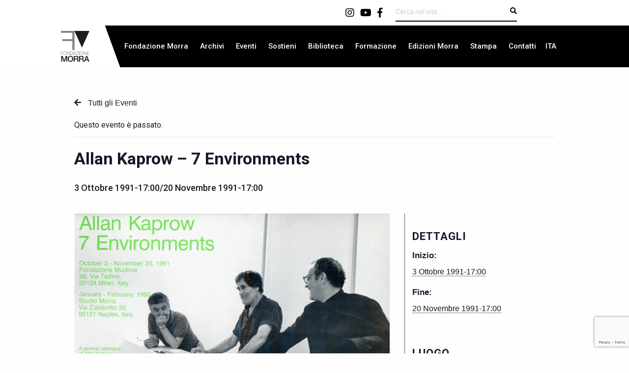

--- FILE ---
content_type: text/html; charset=UTF-8
request_url: https://www.fondazionemorra.org/it/evento/allan-kaprow-7-environments/
body_size: 19845
content:

<!doctype html>

  <html class="no-js"  lang="it-IT">

	<head>
		<meta charset="utf-8">
		
		<!-- Force IE to use the latest rendering engine available -->
		<meta http-equiv="X-UA-Compatible" content="IE=edge">

		<!-- Mobile Meta -->
		<meta name="viewport" content="width=device-width, initial-scale=1.0">
		<meta class="foundation-mq">
		
		<!-- If Site Icon isn't set in customizer -->
		
		<link rel="pingback" href="https://www.fondazionemorra.org/xmlrpc.php">

		<!-- Google tag (gtag.js) -->
<script async src="https://www.googletagmanager.com/gtag/js?id=G-3HK1CY82TT"></script>
<script>
  window.dataLayer = window.dataLayer || [];
  function gtag(){dataLayer.push(arguments);}
  gtag('js', new Date());

  gtag('config', 'G-3HK1CY82TT');
</script>

		<link rel='stylesheet' id='tribe-events-views-v2-bootstrap-datepicker-styles-css' href='https://www.fondazionemorra.org/wp-content/plugins/the-events-calendar/vendor/bootstrap-datepicker/css/bootstrap-datepicker.standalone.min.css?ver=6.15.12.2' type='text/css' media='all' />
<link rel='stylesheet' id='tec-variables-skeleton-css' href='https://www.fondazionemorra.org/wp-content/plugins/the-events-calendar/common/build/css/variables-skeleton.css?ver=6.10.0' type='text/css' media='all' />
<link rel='stylesheet' id='tribe-common-skeleton-style-css' href='https://www.fondazionemorra.org/wp-content/plugins/the-events-calendar/common/build/css/common-skeleton.css?ver=6.10.0' type='text/css' media='all' />
<link rel='stylesheet' id='tribe-tooltipster-css-css' href='https://www.fondazionemorra.org/wp-content/plugins/the-events-calendar/common/vendor/tooltipster/tooltipster.bundle.min.css?ver=6.10.0' type='text/css' media='all' />
<link rel='stylesheet' id='tribe-events-views-v2-skeleton-css' href='https://www.fondazionemorra.org/wp-content/plugins/the-events-calendar/build/css/views-skeleton.css?ver=6.15.12.2' type='text/css' media='all' />
<link rel='stylesheet' id='tec-variables-full-css' href='https://www.fondazionemorra.org/wp-content/plugins/the-events-calendar/common/build/css/variables-full.css?ver=6.10.0' type='text/css' media='all' />
<link rel='stylesheet' id='tribe-common-full-style-css' href='https://www.fondazionemorra.org/wp-content/plugins/the-events-calendar/common/build/css/common-full.css?ver=6.10.0' type='text/css' media='all' />
<link rel='stylesheet' id='tribe-events-views-v2-full-css' href='https://www.fondazionemorra.org/wp-content/plugins/the-events-calendar/build/css/views-full.css?ver=6.15.12.2' type='text/css' media='all' />
<link rel='stylesheet' id='tribe-events-views-v2-print-css' href='https://www.fondazionemorra.org/wp-content/plugins/the-events-calendar/build/css/views-print.css?ver=6.15.12.2' type='text/css' media='print' />
<meta name='robots' content='index, follow, max-image-preview:large, max-snippet:-1, max-video-preview:-1' />

	<!-- This site is optimized with the Yoast SEO plugin v26.6 - https://yoast.com/wordpress/plugins/seo/ -->
	<title>Allan Kaprow - 7 Environments - Fondazione Morra</title>
	<link rel="canonical" href="https://www.fondazionemorra.org/it/evento/allan-kaprow-7-environments/" />
	<meta property="og:locale" content="it_IT" />
	<meta property="og:type" content="article" />
	<meta property="og:title" content="Allan Kaprow - 7 Environments - Fondazione Morra" />
	<meta property="og:description" content="3 ottobre &#8211; 20 novembre 1991 OPENING 3 OTTOBRE Fondazione Mudima  Via Tadino 26, Milano La mostra alla Fondazione Mudima (3 Ottobre 1991) – Milano, consiste nella “re-invenzione” di sette... Read more &raquo;" />
	<meta property="og:url" content="https://www.fondazionemorra.org/it/evento/allan-kaprow-7-environments/" />
	<meta property="og:site_name" content="Fondazione Morra" />
	<meta property="og:image" content="https://www.fondazionemorra.org/wp-content/uploads/2020/10/Kaprow002.jpg" />
	<meta property="og:image:width" content="1200" />
	<meta property="og:image:height" content="910" />
	<meta property="og:image:type" content="image/jpeg" />
	<meta name="twitter:card" content="summary_large_image" />
	<meta name="twitter:label1" content="Tempo di lettura stimato" />
	<meta name="twitter:data1" content="6 minuti" />
	<script type="application/ld+json" class="yoast-schema-graph">{"@context":"https://schema.org","@graph":[{"@type":"WebPage","@id":"https://www.fondazionemorra.org/it/evento/allan-kaprow-7-environments/","url":"https://www.fondazionemorra.org/it/evento/allan-kaprow-7-environments/","name":"Allan Kaprow - 7 Environments - Fondazione Morra","isPartOf":{"@id":"https://www.fondazionemorra.org/it/#website"},"primaryImageOfPage":{"@id":"https://www.fondazionemorra.org/it/evento/allan-kaprow-7-environments/#primaryimage"},"image":{"@id":"https://www.fondazionemorra.org/it/evento/allan-kaprow-7-environments/#primaryimage"},"thumbnailUrl":"https://www.fondazionemorra.org/wp-content/uploads/2020/10/Kaprow002.jpg","datePublished":"2020-10-28T16:15:38+00:00","breadcrumb":{"@id":"https://www.fondazionemorra.org/it/evento/allan-kaprow-7-environments/#breadcrumb"},"inLanguage":"it-IT","potentialAction":[{"@type":"ReadAction","target":["https://www.fondazionemorra.org/it/evento/allan-kaprow-7-environments/"]}]},{"@type":"ImageObject","inLanguage":"it-IT","@id":"https://www.fondazionemorra.org/it/evento/allan-kaprow-7-environments/#primaryimage","url":"https://www.fondazionemorra.org/wp-content/uploads/2020/10/Kaprow002.jpg","contentUrl":"https://www.fondazionemorra.org/wp-content/uploads/2020/10/Kaprow002.jpg","width":1200,"height":910},{"@type":"BreadcrumbList","@id":"https://www.fondazionemorra.org/it/evento/allan-kaprow-7-environments/#breadcrumb","itemListElement":[{"@type":"ListItem","position":1,"name":"Home","item":"https://www.fondazionemorra.org/it/"},{"@type":"ListItem","position":2,"name":"Eventi","item":"https://www.fondazionemorra.org/it/eventi/"},{"@type":"ListItem","position":3,"name":"Allan Kaprow &#8211; 7 Environments"}]},{"@type":"WebSite","@id":"https://www.fondazionemorra.org/it/#website","url":"https://www.fondazionemorra.org/it/","name":"Fondazione Morra","description":"","publisher":{"@id":"https://www.fondazionemorra.org/it/#organization"},"potentialAction":[{"@type":"SearchAction","target":{"@type":"EntryPoint","urlTemplate":"https://www.fondazionemorra.org/it/?s={search_term_string}"},"query-input":{"@type":"PropertyValueSpecification","valueRequired":true,"valueName":"search_term_string"}}],"inLanguage":"it-IT"},{"@type":"Organization","@id":"https://www.fondazionemorra.org/it/#organization","name":"Fondazione Morra","url":"https://www.fondazionemorra.org/it/","logo":{"@type":"ImageObject","inLanguage":"it-IT","@id":"https://www.fondazionemorra.org/it/#/schema/logo/image/","url":"https://www.fondazionemorra.org/wp-content/uploads/2021/02/logo.png","contentUrl":"https://www.fondazionemorra.org/wp-content/uploads/2021/02/logo.png","width":106,"height":114,"caption":"Fondazione Morra"},"image":{"@id":"https://www.fondazionemorra.org/it/#/schema/logo/image/"}},{"@type":"Event","name":"Allan Kaprow &#8211; 7 Environments","description":"3 ottobre &#8211; 20 novembre 1991 OPENING 3 OTTOBRE Fondazione Mudima  Via Tadino 26, Milano La mostra alla Fondazione Mudima (3 Ottobre 1991) – Milano, consiste nella “re-invenzione” di sette<a class=\"excerpt-read-more\" href=\"https://www.fondazionemorra.org/it/evento/allan-kaprow-7-environments/\" title=\"ReadAllan Kaprow &#8211; 7 Environments\">... Read more &raquo;</a>","image":{"@id":"https://www.fondazionemorra.org/it/evento/allan-kaprow-7-environments/#primaryimage"},"url":"https://www.fondazionemorra.org/it/evento/allan-kaprow-7-environments/","eventAttendanceMode":"https://schema.org/OfflineEventAttendanceMode","eventStatus":"https://schema.org/EventScheduled","startDate":"1991-10-03T17:00:00+01:00","endDate":"1991-11-20T17:00:00+01:00","location":{"@type":"Place","name":"Fondazione Mudima","description":"","url":"","address":{"@type":"PostalAddress","streetAddress":"Via Tadino, 26","addressLocality":"Milano"},"telephone":"","sameAs":""},"organizer":{"@type":"Person","name":"Fondazione Mudima","description":"","url":"https://www.mudima.net/","telephone":"02 2940 9633","email":"&#105;&#110;f&#111;&#64;&#109;&#117;&#100;&#105;m&#97;&#46;&#110;e&#116;"},"@id":"https://www.fondazionemorra.org/it/evento/allan-kaprow-7-environments/#event","mainEntityOfPage":{"@id":"https://www.fondazionemorra.org/it/evento/allan-kaprow-7-environments/"}}]}</script>
	<!-- / Yoast SEO plugin. -->


<link rel='dns-prefetch' href='//static.addtoany.com' />
<link rel='dns-prefetch' href='//unpkg.com' />
<link rel='dns-prefetch' href='//fonts.googleapis.com' />
<link rel='dns-prefetch' href='//use.fontawesome.com' />
<link rel="alternate" type="application/rss+xml" title="Fondazione Morra &raquo; Feed" href="https://www.fondazionemorra.org/it/feed/" />
<link rel="alternate" type="application/rss+xml" title="Fondazione Morra &raquo; Feed dei commenti" href="https://www.fondazionemorra.org/it/comments/feed/" />
<link rel="alternate" type="text/calendar" title="Fondazione Morra &raquo; iCal Feed" href="https://www.fondazionemorra.org/it/eventi/?ical=1" />
<link rel="alternate" type="application/rss+xml" title="Fondazione Morra &raquo; Allan Kaprow &#8211; 7 Environments Feed dei commenti" href="https://www.fondazionemorra.org/it/evento/allan-kaprow-7-environments/feed/" />
<link rel="alternate" title="oEmbed (JSON)" type="application/json+oembed" href="https://www.fondazionemorra.org/it/wp-json/oembed/1.0/embed?url=https%3A%2F%2Fwww.fondazionemorra.org%2Fit%2Fevento%2Fallan-kaprow-7-environments%2F" />
<link rel="alternate" title="oEmbed (XML)" type="text/xml+oembed" href="https://www.fondazionemorra.org/it/wp-json/oembed/1.0/embed?url=https%3A%2F%2Fwww.fondazionemorra.org%2Fit%2Fevento%2Fallan-kaprow-7-environments%2F&#038;format=xml" />
<style id='wp-img-auto-sizes-contain-inline-css' type='text/css'>
img:is([sizes=auto i],[sizes^="auto," i]){contain-intrinsic-size:3000px 1500px}
/*# sourceURL=wp-img-auto-sizes-contain-inline-css */
</style>
<link rel='stylesheet' id='tribe-events-v2-single-skeleton-css' href='https://www.fondazionemorra.org/wp-content/plugins/the-events-calendar/build/css/tribe-events-single-skeleton.css?ver=6.15.12.2' type='text/css' media='all' />
<link rel='stylesheet' id='tribe-events-v2-single-skeleton-full-css' href='https://www.fondazionemorra.org/wp-content/plugins/the-events-calendar/build/css/tribe-events-single-full.css?ver=6.15.12.2' type='text/css' media='all' />
<style id='wp-emoji-styles-inline-css' type='text/css'>

	img.wp-smiley, img.emoji {
		display: inline !important;
		border: none !important;
		box-shadow: none !important;
		height: 1em !important;
		width: 1em !important;
		margin: 0 0.07em !important;
		vertical-align: -0.1em !important;
		background: none !important;
		padding: 0 !important;
	}
/*# sourceURL=wp-emoji-styles-inline-css */
</style>
<link rel='stylesheet' id='wp-block-library-css' href='https://www.fondazionemorra.org/wp-includes/css/dist/block-library/style.min.css?ver=6.9' type='text/css' media='all' />
<style id='global-styles-inline-css' type='text/css'>
:root{--wp--preset--aspect-ratio--square: 1;--wp--preset--aspect-ratio--4-3: 4/3;--wp--preset--aspect-ratio--3-4: 3/4;--wp--preset--aspect-ratio--3-2: 3/2;--wp--preset--aspect-ratio--2-3: 2/3;--wp--preset--aspect-ratio--16-9: 16/9;--wp--preset--aspect-ratio--9-16: 9/16;--wp--preset--color--black: #000000;--wp--preset--color--cyan-bluish-gray: #abb8c3;--wp--preset--color--white: #ffffff;--wp--preset--color--pale-pink: #f78da7;--wp--preset--color--vivid-red: #cf2e2e;--wp--preset--color--luminous-vivid-orange: #ff6900;--wp--preset--color--luminous-vivid-amber: #fcb900;--wp--preset--color--light-green-cyan: #7bdcb5;--wp--preset--color--vivid-green-cyan: #00d084;--wp--preset--color--pale-cyan-blue: #8ed1fc;--wp--preset--color--vivid-cyan-blue: #0693e3;--wp--preset--color--vivid-purple: #9b51e0;--wp--preset--gradient--vivid-cyan-blue-to-vivid-purple: linear-gradient(135deg,rgb(6,147,227) 0%,rgb(155,81,224) 100%);--wp--preset--gradient--light-green-cyan-to-vivid-green-cyan: linear-gradient(135deg,rgb(122,220,180) 0%,rgb(0,208,130) 100%);--wp--preset--gradient--luminous-vivid-amber-to-luminous-vivid-orange: linear-gradient(135deg,rgb(252,185,0) 0%,rgb(255,105,0) 100%);--wp--preset--gradient--luminous-vivid-orange-to-vivid-red: linear-gradient(135deg,rgb(255,105,0) 0%,rgb(207,46,46) 100%);--wp--preset--gradient--very-light-gray-to-cyan-bluish-gray: linear-gradient(135deg,rgb(238,238,238) 0%,rgb(169,184,195) 100%);--wp--preset--gradient--cool-to-warm-spectrum: linear-gradient(135deg,rgb(74,234,220) 0%,rgb(151,120,209) 20%,rgb(207,42,186) 40%,rgb(238,44,130) 60%,rgb(251,105,98) 80%,rgb(254,248,76) 100%);--wp--preset--gradient--blush-light-purple: linear-gradient(135deg,rgb(255,206,236) 0%,rgb(152,150,240) 100%);--wp--preset--gradient--blush-bordeaux: linear-gradient(135deg,rgb(254,205,165) 0%,rgb(254,45,45) 50%,rgb(107,0,62) 100%);--wp--preset--gradient--luminous-dusk: linear-gradient(135deg,rgb(255,203,112) 0%,rgb(199,81,192) 50%,rgb(65,88,208) 100%);--wp--preset--gradient--pale-ocean: linear-gradient(135deg,rgb(255,245,203) 0%,rgb(182,227,212) 50%,rgb(51,167,181) 100%);--wp--preset--gradient--electric-grass: linear-gradient(135deg,rgb(202,248,128) 0%,rgb(113,206,126) 100%);--wp--preset--gradient--midnight: linear-gradient(135deg,rgb(2,3,129) 0%,rgb(40,116,252) 100%);--wp--preset--font-size--small: 13px;--wp--preset--font-size--medium: 20px;--wp--preset--font-size--large: 36px;--wp--preset--font-size--x-large: 42px;--wp--preset--spacing--20: 0.44rem;--wp--preset--spacing--30: 0.67rem;--wp--preset--spacing--40: 1rem;--wp--preset--spacing--50: 1.5rem;--wp--preset--spacing--60: 2.25rem;--wp--preset--spacing--70: 3.38rem;--wp--preset--spacing--80: 5.06rem;--wp--preset--shadow--natural: 6px 6px 9px rgba(0, 0, 0, 0.2);--wp--preset--shadow--deep: 12px 12px 50px rgba(0, 0, 0, 0.4);--wp--preset--shadow--sharp: 6px 6px 0px rgba(0, 0, 0, 0.2);--wp--preset--shadow--outlined: 6px 6px 0px -3px rgb(255, 255, 255), 6px 6px rgb(0, 0, 0);--wp--preset--shadow--crisp: 6px 6px 0px rgb(0, 0, 0);}:where(.is-layout-flex){gap: 0.5em;}:where(.is-layout-grid){gap: 0.5em;}body .is-layout-flex{display: flex;}.is-layout-flex{flex-wrap: wrap;align-items: center;}.is-layout-flex > :is(*, div){margin: 0;}body .is-layout-grid{display: grid;}.is-layout-grid > :is(*, div){margin: 0;}:where(.wp-block-columns.is-layout-flex){gap: 2em;}:where(.wp-block-columns.is-layout-grid){gap: 2em;}:where(.wp-block-post-template.is-layout-flex){gap: 1.25em;}:where(.wp-block-post-template.is-layout-grid){gap: 1.25em;}.has-black-color{color: var(--wp--preset--color--black) !important;}.has-cyan-bluish-gray-color{color: var(--wp--preset--color--cyan-bluish-gray) !important;}.has-white-color{color: var(--wp--preset--color--white) !important;}.has-pale-pink-color{color: var(--wp--preset--color--pale-pink) !important;}.has-vivid-red-color{color: var(--wp--preset--color--vivid-red) !important;}.has-luminous-vivid-orange-color{color: var(--wp--preset--color--luminous-vivid-orange) !important;}.has-luminous-vivid-amber-color{color: var(--wp--preset--color--luminous-vivid-amber) !important;}.has-light-green-cyan-color{color: var(--wp--preset--color--light-green-cyan) !important;}.has-vivid-green-cyan-color{color: var(--wp--preset--color--vivid-green-cyan) !important;}.has-pale-cyan-blue-color{color: var(--wp--preset--color--pale-cyan-blue) !important;}.has-vivid-cyan-blue-color{color: var(--wp--preset--color--vivid-cyan-blue) !important;}.has-vivid-purple-color{color: var(--wp--preset--color--vivid-purple) !important;}.has-black-background-color{background-color: var(--wp--preset--color--black) !important;}.has-cyan-bluish-gray-background-color{background-color: var(--wp--preset--color--cyan-bluish-gray) !important;}.has-white-background-color{background-color: var(--wp--preset--color--white) !important;}.has-pale-pink-background-color{background-color: var(--wp--preset--color--pale-pink) !important;}.has-vivid-red-background-color{background-color: var(--wp--preset--color--vivid-red) !important;}.has-luminous-vivid-orange-background-color{background-color: var(--wp--preset--color--luminous-vivid-orange) !important;}.has-luminous-vivid-amber-background-color{background-color: var(--wp--preset--color--luminous-vivid-amber) !important;}.has-light-green-cyan-background-color{background-color: var(--wp--preset--color--light-green-cyan) !important;}.has-vivid-green-cyan-background-color{background-color: var(--wp--preset--color--vivid-green-cyan) !important;}.has-pale-cyan-blue-background-color{background-color: var(--wp--preset--color--pale-cyan-blue) !important;}.has-vivid-cyan-blue-background-color{background-color: var(--wp--preset--color--vivid-cyan-blue) !important;}.has-vivid-purple-background-color{background-color: var(--wp--preset--color--vivid-purple) !important;}.has-black-border-color{border-color: var(--wp--preset--color--black) !important;}.has-cyan-bluish-gray-border-color{border-color: var(--wp--preset--color--cyan-bluish-gray) !important;}.has-white-border-color{border-color: var(--wp--preset--color--white) !important;}.has-pale-pink-border-color{border-color: var(--wp--preset--color--pale-pink) !important;}.has-vivid-red-border-color{border-color: var(--wp--preset--color--vivid-red) !important;}.has-luminous-vivid-orange-border-color{border-color: var(--wp--preset--color--luminous-vivid-orange) !important;}.has-luminous-vivid-amber-border-color{border-color: var(--wp--preset--color--luminous-vivid-amber) !important;}.has-light-green-cyan-border-color{border-color: var(--wp--preset--color--light-green-cyan) !important;}.has-vivid-green-cyan-border-color{border-color: var(--wp--preset--color--vivid-green-cyan) !important;}.has-pale-cyan-blue-border-color{border-color: var(--wp--preset--color--pale-cyan-blue) !important;}.has-vivid-cyan-blue-border-color{border-color: var(--wp--preset--color--vivid-cyan-blue) !important;}.has-vivid-purple-border-color{border-color: var(--wp--preset--color--vivid-purple) !important;}.has-vivid-cyan-blue-to-vivid-purple-gradient-background{background: var(--wp--preset--gradient--vivid-cyan-blue-to-vivid-purple) !important;}.has-light-green-cyan-to-vivid-green-cyan-gradient-background{background: var(--wp--preset--gradient--light-green-cyan-to-vivid-green-cyan) !important;}.has-luminous-vivid-amber-to-luminous-vivid-orange-gradient-background{background: var(--wp--preset--gradient--luminous-vivid-amber-to-luminous-vivid-orange) !important;}.has-luminous-vivid-orange-to-vivid-red-gradient-background{background: var(--wp--preset--gradient--luminous-vivid-orange-to-vivid-red) !important;}.has-very-light-gray-to-cyan-bluish-gray-gradient-background{background: var(--wp--preset--gradient--very-light-gray-to-cyan-bluish-gray) !important;}.has-cool-to-warm-spectrum-gradient-background{background: var(--wp--preset--gradient--cool-to-warm-spectrum) !important;}.has-blush-light-purple-gradient-background{background: var(--wp--preset--gradient--blush-light-purple) !important;}.has-blush-bordeaux-gradient-background{background: var(--wp--preset--gradient--blush-bordeaux) !important;}.has-luminous-dusk-gradient-background{background: var(--wp--preset--gradient--luminous-dusk) !important;}.has-pale-ocean-gradient-background{background: var(--wp--preset--gradient--pale-ocean) !important;}.has-electric-grass-gradient-background{background: var(--wp--preset--gradient--electric-grass) !important;}.has-midnight-gradient-background{background: var(--wp--preset--gradient--midnight) !important;}.has-small-font-size{font-size: var(--wp--preset--font-size--small) !important;}.has-medium-font-size{font-size: var(--wp--preset--font-size--medium) !important;}.has-large-font-size{font-size: var(--wp--preset--font-size--large) !important;}.has-x-large-font-size{font-size: var(--wp--preset--font-size--x-large) !important;}
/*# sourceURL=global-styles-inline-css */
</style>

<style id='classic-theme-styles-inline-css' type='text/css'>
/*! This file is auto-generated */
.wp-block-button__link{color:#fff;background-color:#32373c;border-radius:9999px;box-shadow:none;text-decoration:none;padding:calc(.667em + 2px) calc(1.333em + 2px);font-size:1.125em}.wp-block-file__button{background:#32373c;color:#fff;text-decoration:none}
/*# sourceURL=/wp-includes/css/classic-themes.min.css */
</style>
<link rel='stylesheet' id='contact-form-7-css' href='https://www.fondazionemorra.org/wp-content/plugins/contact-form-7/includes/css/styles.css?ver=6.1.4' type='text/css' media='all' />
<link rel='stylesheet' id='wpml-menu-item-0-css' href='https://www.fondazionemorra.org/wp-content/plugins/sitepress-multilingual-cms/templates/language-switchers/menu-item/style.min.css?ver=1' type='text/css' media='all' />
<link rel='stylesheet' id='addtoany-css' href='https://www.fondazionemorra.org/wp-content/plugins/add-to-any/addtoany.min.css?ver=1.16' type='text/css' media='all' />
<link rel='stylesheet' id='foundation-css-css' href='https://www.fondazionemorra.org/wp-content/themes/amaranto_theme/foundation-sites/dist/css/foundation-float.min.css?ver=6.4.1' type='text/css' media='all' />
<link rel='stylesheet' id='google-fonts-css' href='https://fonts.googleapis.com/css2?family=Roboto%3Awght%40300%3B400%3B500%3B700%3B900&#038;display=swap&#038;ver=6.9' type='text/css' media='all' />
<link rel='stylesheet' id='font-awesome-css' href='https://use.fontawesome.com/releases/v5.6.3/css/all.css?ver=6.9' type='text/css' media='all' />
<link rel='stylesheet' id='swiper-bundle-css' href='https://unpkg.com/swiper/swiper-bundle.css?ver=6.9' type='text/css' media='all' />
<link rel='stylesheet' id='swiper-bundle-min-css' href='https://unpkg.com/swiper/swiper-bundle.min.css?ver=6.9' type='text/css' media='all' />
<link rel='stylesheet' id='lightbox-css' href='https://www.fondazionemorra.org/wp-content/themes/amaranto_theme/lightbox/css/lightbox.css?ver=1612464469' type='text/css' media='all' />
<link rel='stylesheet' id='amaranto-css-css' href='https://www.fondazionemorra.org/wp-content/themes/amaranto_theme/assets/styles/app.css?ver=1694447694' type='text/css' media='all' />
<link rel='stylesheet' id='site-css-css' href='https://www.fondazionemorra.org/wp-content/themes/amaranto_theme/assets/styles/style.css?ver=1694447694' type='text/css' media='all' />
<script type="text/javascript" src="https://www.fondazionemorra.org/wp-includes/js/jquery/jquery.min.js?ver=3.7.1" id="jquery-core-js"></script>
<script type="text/javascript" src="https://www.fondazionemorra.org/wp-includes/js/jquery/jquery-migrate.min.js?ver=3.4.1" id="jquery-migrate-js"></script>
<script type="text/javascript" src="https://www.fondazionemorra.org/wp-content/plugins/the-events-calendar/common/build/js/tribe-common.js?ver=9c44e11f3503a33e9540" id="tribe-common-js"></script>
<script type="text/javascript" src="https://www.fondazionemorra.org/wp-content/plugins/the-events-calendar/build/js/views/breakpoints.js?ver=4208de2df2852e0b91ec" id="tribe-events-views-v2-breakpoints-js"></script>
<script type="text/javascript" id="addtoany-core-js-before">
/* <![CDATA[ */
window.a2a_config=window.a2a_config||{};a2a_config.callbacks=[];a2a_config.overlays=[];a2a_config.templates={};a2a_localize = {
	Share: "Condividi",
	Save: "Salva",
	Subscribe: "Abbonati",
	Email: "Email",
	Bookmark: "Segnalibro",
	ShowAll: "espandi",
	ShowLess: "comprimi",
	FindServices: "Trova servizi",
	FindAnyServiceToAddTo: "Trova subito un servizio da aggiungere",
	PoweredBy: "Powered by",
	ShareViaEmail: "Condividi via email",
	SubscribeViaEmail: "Iscriviti via email",
	BookmarkInYourBrowser: "Aggiungi ai segnalibri",
	BookmarkInstructions: "Premi Ctrl+D o \u2318+D per mettere questa pagina nei preferiti",
	AddToYourFavorites: "Aggiungi ai favoriti",
	SendFromWebOrProgram: "Invia da qualsiasi indirizzo email o programma di posta elettronica",
	EmailProgram: "Programma di posta elettronica",
	More: "Di più&#8230;",
	ThanksForSharing: "Grazie per la condivisione!",
	ThanksForFollowing: "Thanks for following!"
};

a2a_config.icon_color="#1b1b1b,#ffffff";

//# sourceURL=addtoany-core-js-before
/* ]]> */
</script>
<script type="text/javascript" defer src="https://static.addtoany.com/menu/page.js" id="addtoany-core-js"></script>
<script type="text/javascript" defer src="https://www.fondazionemorra.org/wp-content/plugins/add-to-any/addtoany.min.js?ver=1.1" id="addtoany-jquery-js"></script>
<script type="text/javascript" src="https://unpkg.com/swiper/swiper-bundle.js?ver=6.9" id="swiper-bundle-js-js"></script>
<script type="text/javascript" src="https://unpkg.com/swiper/swiper-bundle.min.js?ver=6.9" id="swiper-bundle-min-js-js"></script>
<script type="text/javascript" src="https://www.fondazionemorra.org/wp-content/themes/amaranto_theme/lightbox/js/lightbox.js?ver=1612464483" id="lightbox-js-js"></script>
<link rel="https://api.w.org/" href="https://www.fondazionemorra.org/it/wp-json/" /><link rel="alternate" title="JSON" type="application/json" href="https://www.fondazionemorra.org/it/wp-json/wp/v2/tribe_events/1281" /><link rel='shortlink' href='https://www.fondazionemorra.org/it/?p=1281' />
<meta name="generator" content="WPML ver:4.8.6 stt:1,27;" />
<meta name="tec-api-version" content="v1"><meta name="tec-api-origin" content="https://www.fondazionemorra.org/it/"><link rel="alternate" href="https://www.fondazionemorra.org/it/wp-json/tribe/events/v1/events/1281" /><link rel="icon" href="https://www.fondazionemorra.org/wp-content/uploads/2020/07/cropped-favicon-32x32.png" sizes="32x32" />
<link rel="icon" href="https://www.fondazionemorra.org/wp-content/uploads/2020/07/cropped-favicon-192x192.png" sizes="192x192" />
<link rel="apple-touch-icon" href="https://www.fondazionemorra.org/wp-content/uploads/2020/07/cropped-favicon-180x180.png" />
<meta name="msapplication-TileImage" content="https://www.fondazionemorra.org/wp-content/uploads/2020/07/cropped-favicon-270x270.png" />
		<style type="text/css" id="wp-custom-css">
			.menu a {

    color: #FFF;
}		</style>
		
	</head>
			
	<body class="wp-singular tribe_events-template-default single single-tribe_events postid-1281 wp-theme-amaranto_theme tribe-events-page-template tribe-no-js tribe-filter-live events-single tribe-events-style-full tribe-events-style-theme">

		<div class="off-canvas-wrapper">
			
			<!-- Load off-canvas container. Feel free to remove if not using. -->			
			
<div class="off-canvas position-right" id="off-canvas" data-off-canvas>
	<a href="https://www.fondazionemorra.org/it/"><img src="https://www.fondazionemorra.org/wp-content/themes/amaranto_theme/assets/images/logo.png"></a>
	<hr>
	<ul id="menu-principale" class="vertical menu accordion-menu" data-accordion-menu><li id="menu-item-283" class="menu-item menu-item-type-post_type menu-item-object-page menu-item-283"><a href="https://www.fondazionemorra.org/it/fondazione/">Fondazione Morra</a></li>
<li id="menu-item-4897" class="menu-item menu-item-type-post_type_archive menu-item-object-archivi menu-item-4897"><a href="https://www.fondazionemorra.org/it/archivi/">Archivi</a></li>
<li id="menu-item-4899" class="menu-item menu-item-type-post_type_archive menu-item-object-tribe_events current-menu-item current_page_item menu-item-4899"><a href="https://www.fondazionemorra.org/it/eventi/">Eventi</a></li>
<li id="menu-item-284" class="menu-item menu-item-type-post_type menu-item-object-page menu-item-284"><a href="https://www.fondazionemorra.org/it/sostieni/">Sostieni</a></li>
<li id="menu-item-384" class="menu-item menu-item-type-post_type menu-item-object-page menu-item-384"><a href="https://www.fondazionemorra.org/it/biblioteca-per-le-arti-contemporanee/">Biblioteca</a></li>
<li id="menu-item-446" class="menu-item menu-item-type-post_type menu-item-object-page menu-item-446"><a href="https://www.fondazionemorra.org/it/formazione/">Formazione</a></li>
<li id="menu-item-4901" class="menu-item menu-item-type-post_type_archive menu-item-object-pubblicazioni menu-item-4901"><a href="https://www.fondazionemorra.org/it/pubblicazioni/">Edizioni Morra</a></li>
<li id="menu-item-4900" class="menu-item menu-item-type-post_type_archive menu-item-object-rassegna_stampa menu-item-4900"><a href="https://www.fondazionemorra.org/it/rassegna_stampa/">Stampa</a></li>
<li id="menu-item-241" class="menu-item menu-item-type-post_type menu-item-object-page menu-item-241"><a href="https://www.fondazionemorra.org/it/contatti/">Contatti</a></li>
<li id="menu-item-wpml-ls-2-it" class="menu-item wpml-ls-slot-2 wpml-ls-item wpml-ls-item-it wpml-ls-current-language wpml-ls-menu-item wpml-ls-first-item wpml-ls-last-item menu-item-type-wpml_ls_menu_item menu-item-object-wpml_ls_menu_item menu-item-wpml-ls-2-it"><a href="https://www.fondazionemorra.org/it/evento/allan-kaprow-7-environments/" role="menuitem"><span class="wpml-ls-native" lang="it">ITA</span></a></li>
</ul>	<hr>
	<p class="social"><a href="https://www.instagram.com/archiviocasamorra/"><i class="fab fa-instagram"></i></a><a href="https://www.youtube.com/user/MuseoNitsch"><i class="fab fa-youtube"></i></a><a href="https://www.facebook.com/museonitsch/?fref=ts"><i class="fab fa-facebook-f"></i></a></p>
</div>			
			<div class="off-canvas-content" data-off-canvas-content>
				
				<header class="header" role="banner">
							
					 <!-- This navs will be applied to the topbar, above all content 
						  To see additional nav styles, visit the /parts directory -->
					 
<div class="top-bar" id="top-bar-menu">
	<div class="row row_large" style="background-color: #ffffff;">
		<div class="medium-8 columns medium-centered menu_full ricerca">
			<p class="social"><a href="https://www.instagram.com/fondazione.morra/"><i class="fab fa-instagram"></i></a><a href="https://www.youtube.com/user/MuseoNitsch"><i class="fab fa-youtube"></i></a><a href="https://www.facebook.com/archiviocasamorra/"><i class="fab fa-facebook-f"></i></a></p>
			
<form role="search" id="searchform" method="get" class="search-form" action="https://www.fondazionemorra.org/it/">
	<label>
		<input type="search" class="search-field" placeholder="Cerca nel sito..." value="" name="s" title="Cerca per:" />
		<button type="submit" value="Cerca"><i class="fa fa-search" aria-hidden="true"></i></button>
	</label>
</form>		</div>
	</div>	
	<div class="row row_large">
		<div class="small-3 medium-2 large-2 columns" style="background-color: #ffffff;">
			<div class="top-bar-left float-left">
				<ul class="menu" style="background-color: #ffffff;">
					<li><a href="https://www.fondazionemorra.org/it/"><img src="https://www.fondazionemorra.org/wp-content/themes/amaranto_theme/assets/images/logo.png"></a></li>
				</ul>
			</div>
		</div>	
		<div class="small-9 medium-10 large-10 columns">
			<div class="menu_full">
				<ul id="menu-principale-1" class="medium-horizontal menu" data-responsive-menu="accordion medium-dropdown"><li class="menu-item menu-item-type-post_type menu-item-object-page menu-item-283"><a href="https://www.fondazionemorra.org/it/fondazione/">Fondazione Morra</a></li>
<li class="menu-item menu-item-type-post_type_archive menu-item-object-archivi menu-item-4897"><a href="https://www.fondazionemorra.org/it/archivi/">Archivi</a></li>
<li class="menu-item menu-item-type-post_type_archive menu-item-object-tribe_events current-menu-item current_page_item menu-item-4899"><a href="https://www.fondazionemorra.org/it/eventi/">Eventi</a></li>
<li class="menu-item menu-item-type-post_type menu-item-object-page menu-item-284"><a href="https://www.fondazionemorra.org/it/sostieni/">Sostieni</a></li>
<li class="menu-item menu-item-type-post_type menu-item-object-page menu-item-384"><a href="https://www.fondazionemorra.org/it/biblioteca-per-le-arti-contemporanee/">Biblioteca</a></li>
<li class="menu-item menu-item-type-post_type menu-item-object-page menu-item-446"><a href="https://www.fondazionemorra.org/it/formazione/">Formazione</a></li>
<li class="menu-item menu-item-type-post_type_archive menu-item-object-pubblicazioni menu-item-4901"><a href="https://www.fondazionemorra.org/it/pubblicazioni/">Edizioni Morra</a></li>
<li class="menu-item menu-item-type-post_type_archive menu-item-object-rassegna_stampa menu-item-4900"><a href="https://www.fondazionemorra.org/it/rassegna_stampa/">Stampa</a></li>
<li class="menu-item menu-item-type-post_type menu-item-object-page menu-item-241"><a href="https://www.fondazionemorra.org/it/contatti/">Contatti</a></li>
<li class="menu-item wpml-ls-slot-2 wpml-ls-item wpml-ls-item-it wpml-ls-current-language wpml-ls-menu-item wpml-ls-first-item wpml-ls-last-item menu-item-type-wpml_ls_menu_item menu-item-object-wpml_ls_menu_item menu-item-wpml-ls-2-it"><a href="https://www.fondazionemorra.org/it/evento/allan-kaprow-7-environments/" role="menuitem"><span class="wpml-ls-native" lang="it">ITA</span></a></li>
</ul>			</div>
			<div class="menu_responsive">
				
<form role="search" id="searchform" method="get" class="search-form" action="https://www.fondazionemorra.org/it/">
	<label>
		<input type="search" class="search-field" placeholder="Cerca nel sito..." value="" name="s" title="Cerca per:" />
		<button type="submit" value="Cerca"><i class="fa fa-search" aria-hidden="true"></i></button>
	</label>
</form>	
				<ul class="menu">
					<!-- <li><button class="menu-icon" type="button" data-toggle="off-canvas"></button></li> -->
					<li><a data-toggle="off-canvas"><i class="fas fa-bars"></i></a></li>
				</ul>
			</div>
		</div>			
	</div>	
</div>	 	
				</header> <!-- end .header -->
<main id="tribe-events-pg-template" class="tribe-events-pg-template">
	<div class="tribe-events-before-html"></div><span class="tribe-events-ajax-loading"><img class="tribe-events-spinner-medium" src="https://www.fondazionemorra.org/wp-content/plugins/the-events-calendar/src/resources/images/tribe-loading.gif" alt="Caricamento Eventi" /></span>	
<div id="tribe-events-content" class="tribe-events-single">
	
	<div class="row">
		<div class="medium-12 columns">
			
			<p class="tribe-events-back">
				<a href="https://www.fondazionemorra.org/it/eventi/"> Tutti gli Eventi</a>
			</p>

			<!-- Notices -->
			<div class="tribe-events-notices"><ul><li>Questo evento è passato.</li></ul></div>
			<h1 class="tribe-events-single-event-title">Allan Kaprow &#8211; 7 Environments</h1>
			<div class="tribe-events-schedule tribe-clearfix">
				<h2><span class="tribe-event-date-start">3 Ottobre 1991-17:00</span>/<span class="tribe-event-date-end">20 Novembre 1991-17:00</span></h2>							</div>

			<!-- Event header -->
			<div id="tribe-events-header"  data-title="Allan Kaprow - 7 Environments - Fondazione Morra" data-viewtitle="Allan Kaprow &#8211; 7 Environments">
				<!-- Navigation -->
				<nav class="tribe-events-nav-pagination" aria-label="Evento Navigazione">
					<ul class="tribe-events-sub-nav">
						<li class="tribe-events-nav-previous"><a href="https://www.fondazionemorra.org/it/evento/bruno-munari-sculture-nella-citta/">Bruno Munari. Sculture nella città</a></li>
						<li class="tribe-events-nav-next"><a href="https://www.fondazionemorra.org/it/evento/allan-kaprow-5-environments/">Allan Kaprow &#8211; 5 Environments</a></li>
					</ul>
					<!-- .tribe-events-sub-nav -->
				</nav>
			</div>
			<!-- #tribe-events-header -->
		</div>	
	</div>

			<div id="post-1281" class="post-1281 tribe_events type-tribe_events status-publish has-post-thumbnail hentry">
			<div class="row">
				<div class="medium-8 columns">
					<!-- Event featured image, but exclude link -->
					<div class="tribe-events-event-image"><img width="1200" height="910" src="https://www.fondazionemorra.org/wp-content/uploads/2020/10/Kaprow002.jpg" class="attachment-full size-full wp-post-image" alt="" decoding="async" fetchpriority="high" srcset="https://www.fondazionemorra.org/wp-content/uploads/2020/10/Kaprow002.jpg 1200w, https://www.fondazionemorra.org/wp-content/uploads/2020/10/Kaprow002-300x228.jpg 300w, https://www.fondazionemorra.org/wp-content/uploads/2020/10/Kaprow002-1024x777.jpg 1024w, https://www.fondazionemorra.org/wp-content/uploads/2020/10/Kaprow002-768x582.jpg 768w" sizes="(max-width: 1200px) 100vw, 1200px" /></div>
					<!-- Event content -->
										<div class="tribe-events-single-event-description tribe-events-content">
						<p><strong>3 ottobre &#8211; 20 novembre 1991</strong><br />
OPENING 3 OTTOBRE<br />
<strong>Fondazione Mudima </strong><br />
Via Tadino 26, Milano</p>
<p style="text-align: justify;">La mostra alla Fondazione Mudima (3 Ottobre 1991) – Milano, consiste nella “re-invenzione” di sette Environments eseguiti tra il 1957 e il 1964. Dico re-invenzioni e non ricostruzioni poiché i sette lavori esposti mostrano notevoli differenze rispetto a quelle originali; e questo intenzionalmente. Come scrivo nelle note ad uno di essi, gli Environments erano concepiti infatti come opere in trasformazione. Questa iniziale decisione si contrapponeva all’opinione, generale ed accettata, che l’arte dovrebbe aspirare ad una condizione definitiva, non effimera.<br />
Inoltre, fu subito chiaro che l’ Environment includeva l’idea di sue possibili trasformazioni durante la presentazione. I comuni spettatori diventavano partecipanti che eseguono cambiamenti. In tal modo quindi il concetto tradizionale dell’artista come individuo di talento esclusivo (il genio) veniva sospeso, a favore di una collettività sperimentale (il gruppo sociale come artista). L’arte era come il tempo atmosferico.<br />
Ma l’ Environment non doveva soltanto integrare partecipanti ed opera; esso doveva fondersi quanto più possibile con gli spezi esistenti e i contesti sociali effettivi in cui era situato. Verso il 1963 esso uscì dalla cornice del contesto artistico (studi, gallerie, musei) per fondersi con la natura e con la vita urbana. Ma a questo punto si dissolse negli Happenings, che si svolgevano nello stesso periodo, e cessò di esistere come tale: nessuna fissità, nessuno spettatore, nessuna mostra, nessun critico, nessun oggetto, nessun riferimento alla storia dell’arte. Fu qui che il mio cammino si divise da quello di gran parte dei miei colleghi dell’epoca. Essi desideravano mantenere legami più ravvicinati con il mondo artistico e le sue ricche tradizioni. Io al contrario ricercavo la massima ambiguità dell’identità (“che cos’è?”).<br />
Dal mio punto di vista, l’ARTE, come idea e come pratica, poteva essere messa vantaggiosamente da parte (non per questo doveva necessariamente essere rifiutata). In questo secolo di massiccia (dis)informazione su qualsiasi cosa, arti comprese, sovraccarico e stordimento sono inevitabili. Per paradosso, forse, l’indifferenza per l’arte potrebbe agevolare la comprensione dei suoi attuali valori, se ne esistono; se apparentemente non ve ne sono, ebbene, così sia.<br />
Questa presa di distanza, potrebbe essere la forma non ancora emersa del potenziale artistico di fine secolo. In anni successivi, ho trovato il compito imposto dalla vita quotidiana cosciente ben più interessante della produzione di arte convenzionalmente identificabile; ma questa è un’altra storia. Questo è il resoconto dell’emergere di una teoria negli anni Cinquanta.<br />
Per chiarire gli obiettivi filosofici dell’ Environment, e per superare in tal modo le sue eccentricità di superficie ( che possono essere piacevoli, ma anche ingannevoli), possiamo paragonarlo con la popolare moda attuale dell’installazione.<br />
Le due cose vengono spesso confuse, così come lo sono l’Happening e la Performance, per quanto essi siano quasi antitetici. Vorrei proporre una definizione operativa; l’installazione sta all’ Environment come la Performance all’Happening: forme ritardatarie di prototipi radicali. L’installazione scenografica, mentre la Performance è teatrale. Il teatro, e la nozione ad esso subordinata di scenografia, sono all’interno delle arti delle categorie generiche, che si sono evolute in un lungo processo del fare, non il risultato visivo. L’Happening non era affatto teatro, poiché si sbarazzava della cornice teatrale (il palcoscenico e i suoi equivalenti), del pubblico, del copione, dell’attore, e del ruolo (la finzione di essere ciò che non si è). L’Happening aveva a che fare, invece, con la precisa questione: che cosa e chi si è quando si svolgono semplici azioni nella vita quotidiana, favorendo così la consapevolezza nei gesti di routine, come l’allacciarsi una scarpa…Gesti che, se vi facciamo caso, non si svolgono mai allo stesso modo. Un giorno, mentre stiamo allacciando la scarpa sinistra, squilla il telefono, un altro fa molto caldo e lasciamo le tutte e due le scarpe slacciate. Alla base, vi era l’impulso a fare attenzione a ciò che ignoriamo, piuttosto che ai grandi temi, come l’arte, la guerra, l’ideologia, la povertà, il pregiudizio, l’epidemia, la salvezza, ecc. L’idea era che le piccole cose della vita comune fossero necessarie per equilibrare le “astrazioni” a cui i “grandi problemi” pervengono nel momento in cui prendono un nome.<br />
Che questo sia vero o no, l’effetto sulle società “grandi” o “piccole” temi in arte non è ancora misurabile, mentre è molto facile misurare gli effetti di uno sciopero degli impiegati postali sul costo dei servizi urbani. Ciò che è osservabile nel paragone tra Environments ed Installazioni è che, come dice il nome, l’installazione pone “oggetti distinti, assemblaggi, video ecc.” Lo spazio neutrale del luogo espositivo, in modo simile al vetrinista che installa un manichino e il materiale scenico nella vetrina di un grande magazzino. I dispositivi formali sono gli stessi; un po’ diversi sono soltanto il tema, il contesto, le aspettative e le interpretazioni.<br />
La struttura dell’installazione, quindi, è quella familiare della disposizione gerarchica di parti in un intero, in cui, oggetti più o meno messi in risalto vengono posti e illuminati per un’attenzione ottimale contro una parete o sul pavimento dello spazio espositivo. In altre parole, arte tradizionale! Il caso, la variazione, la temporaneità, la partecipazione ai processi, i cambi di scena, e soprattutto il senso di uno spazio ambientale, che circonda e impegna il visitatore – tutto ciò con un’istallazione è secondario e inappropriato.<br />
Il visitatore è semplicemente il comune osservatore, che guarda e pensa.<br />
Ciò che rende interessanti alcune installazioni è il loro tema: personale, sociopolitico, rituale, ecc. Ma il problema con cui si scontra qualsiasi arte in cui il tema è dominante (gli artisti astratti avevano fatto chiarezza a proposito) è che se le sue forme, strutture, disposizioni ed uso non sono esse stesse qualità tematiche, consustanziali al tema, l’opera d’arte non rimarrà nient’altro che l’illustrazione di un pensiero. Essa non potrà essere una visione esperienziale.<br />
L’esperienza, credo, è qualcosa di fisico, non intellettuale. Un’esperienza è pensiero che ha “preso corpo” a livello muscolare, neuronale, forse cellulare. E questo è ciò che gli Environments, almeno dal punto di vista del mio successivo impegno di vivere assiduamente senza produrre “opere d’arte” per definizione.<br />
Ma tutto ciò accadeva quasi trent’anni fa! Quando le persone arrivavano, allora, erano poste a confronto con la crudezza dello spazio, con materiali provvisori e caduchi tanto prossimi alla spazzatura! E più ancora, vi si trovavano letteralmente dentro. Esse dovevano fare qualcosa, la distanza critica era impossibile, ed erano così o completamente disorientate, o spinte ad agire con la felicità dell’infanzia.<br />
Tanta sorpresa ed innocenza oggi probabilmente sono impossibili. Al loro posto è subentrato uno scetticismo pervasivo (vedi le note ad APPLE SHRINE). Ugualmente, siamo posti comunque davanti alle stesse domande fondamentali. Cosa significa essere artista? Cos’è l’arte? Cosa fa? A chi è diretta? Una risposta semplice e priva di retorica è molto, molto difficile. Ognuno di noi farà del suo meglio. Per ciò che mi riguarda, sono stato più o meno esplicito nel resoconto precedente.<br />
Essere artista, oggi, vuol dire conoscersi. Conoscersi è dimenticare sé stessi, l’immagine che si ha del proprio “sé”. Dimenticare l’arte (il proprio “sé”) è avere un barlume di realismo. Ed avere quel barlume lo spazio tra se stessi e la totalità dei fenomeni. *<br />
Così l’arte forse è l’imitazione della vita come viene percepita, ma con l’aggiunta della consapevolezza. Copiare la vita potrebbe semplicemente voler dire vivere con attenzione. L’arte di questo tipo, quindi, promuove la compassione (ma non la garantisce). Essa è per qualunque essere umano, ma nella pratica odierna si offre a coloro che la ricercano: l’artista e pochi amici. E forse è giusto così.</p>
<p style="text-align: justify;">* Parafrasando così Dogan Zenji, maestro Zen giapponese del quattordicesimo secolo.</p>
<p style="text-align: right;"><strong>Allan Kaprow</strong></p>
<h5>Testo tratto dalla rivista BULL SHIT NO. 01 di Gino di Maggio pubblicata in occasione della mostra 7 Enviroments di Allan Kaprow, 1991, Milano.</h5>

		<style type="text/css">
			#gallery-1 {
				margin: auto;
			}
			#gallery-1 .gallery-item {
				float: left;
				margin-top: 10px;
				text-align: center;
				width: 100%;
			}
			#gallery-1 img {
				border: 2px solid #cfcfcf;
			}
			#gallery-1 .gallery-caption {
				margin-left: 0;
			}
			/* see gallery_shortcode() in wp-includes/media.php */
		</style>
		<div id='gallery-1' class='gallery galleryid-1281 gallery-columns-1 gallery-size-large'><dl class='gallery-item'>
			<dt class='gallery-icon landscape'>
				<a href='https://www.fondazionemorra.org/it/evento/allan-kaprow-7-environments/7-environments-galleria-mudima-1991-foto-di-f-gaghetti-fondazione-morra-21/'><img decoding="async" width="1024" height="756" src="https://www.fondazionemorra.org/wp-content/uploads/2020/10/7-Environments-Galleria-Mudima-1991-foto-di-F.Gaghetti-©-Fondazione-Morra-21-1024x756.jpg" class="attachment-large size-large" alt="" aria-describedby="gallery-1-1282" srcset="https://www.fondazionemorra.org/wp-content/uploads/2020/10/7-Environments-Galleria-Mudima-1991-foto-di-F.Gaghetti-©-Fondazione-Morra-21-1024x756.jpg 1024w, https://www.fondazionemorra.org/wp-content/uploads/2020/10/7-Environments-Galleria-Mudima-1991-foto-di-F.Gaghetti-©-Fondazione-Morra-21-300x222.jpg 300w, https://www.fondazionemorra.org/wp-content/uploads/2020/10/7-Environments-Galleria-Mudima-1991-foto-di-F.Gaghetti-©-Fondazione-Morra-21-768x567.jpg 768w, https://www.fondazionemorra.org/wp-content/uploads/2020/10/7-Environments-Galleria-Mudima-1991-foto-di-F.Gaghetti-©-Fondazione-Morra-21.jpg 1200w" sizes="(max-width: 1024px) 100vw, 1024px" /></a>
			</dt>
				<dd class='wp-caption-text gallery-caption' id='gallery-1-1282'>
				Installation View, 7 Environments, Fondazione Mudima, Milano, 1991
Allan Kaprow
© Photo Fabrizio Garghetti
Courtesy Fondazione Morra
				</dd></dl><br style="clear: both" /><dl class='gallery-item'>
			<dt class='gallery-icon landscape'>
				<a href='https://www.fondazionemorra.org/it/evento/allan-kaprow-7-environments/7-environments-galleria-mudima-1991-foto-di-f-gaghetti-fondazione-morra-26/'><img decoding="async" width="1024" height="754" src="https://www.fondazionemorra.org/wp-content/uploads/2020/10/7-Environments-Galleria-Mudima-1991-foto-di-F.Gaghetti-©-Fondazione-Morra-26-1024x754.jpg" class="attachment-large size-large" alt="" aria-describedby="gallery-1-1284" srcset="https://www.fondazionemorra.org/wp-content/uploads/2020/10/7-Environments-Galleria-Mudima-1991-foto-di-F.Gaghetti-©-Fondazione-Morra-26-1024x754.jpg 1024w, https://www.fondazionemorra.org/wp-content/uploads/2020/10/7-Environments-Galleria-Mudima-1991-foto-di-F.Gaghetti-©-Fondazione-Morra-26-300x221.jpg 300w, https://www.fondazionemorra.org/wp-content/uploads/2020/10/7-Environments-Galleria-Mudima-1991-foto-di-F.Gaghetti-©-Fondazione-Morra-26-768x566.jpg 768w, https://www.fondazionemorra.org/wp-content/uploads/2020/10/7-Environments-Galleria-Mudima-1991-foto-di-F.Gaghetti-©-Fondazione-Morra-26.jpg 1200w" sizes="(max-width: 1024px) 100vw, 1024px" /></a>
			</dt>
				<dd class='wp-caption-text gallery-caption' id='gallery-1-1284'>
				Installation View, 7 Environments, Fondazione Mudima, Milano, 1991
Allan Kaprow
© Photo Fabrizio Garghetti
Courtesy Fondazione Morra
				</dd></dl><br style="clear: both" /><dl class='gallery-item'>
			<dt class='gallery-icon portrait'>
				<a href='https://www.fondazionemorra.org/it/evento/allan-kaprow-7-environments/7-environments-galleria-mudima-1991-foto-di-f-gaghetti-fondazione-morra-1/'><img loading="lazy" decoding="async" width="779" height="1024" src="https://www.fondazionemorra.org/wp-content/uploads/2020/10/7-Environments-Galleria-Mudima-1991-foto-di-F.Gaghetti-©-Fondazione-Morra-1-779x1024.jpg" class="attachment-large size-large" alt="" aria-describedby="gallery-1-1286" srcset="https://www.fondazionemorra.org/wp-content/uploads/2020/10/7-Environments-Galleria-Mudima-1991-foto-di-F.Gaghetti-©-Fondazione-Morra-1-779x1024.jpg 779w, https://www.fondazionemorra.org/wp-content/uploads/2020/10/7-Environments-Galleria-Mudima-1991-foto-di-F.Gaghetti-©-Fondazione-Morra-1-228x300.jpg 228w, https://www.fondazionemorra.org/wp-content/uploads/2020/10/7-Environments-Galleria-Mudima-1991-foto-di-F.Gaghetti-©-Fondazione-Morra-1-768x1009.jpg 768w, https://www.fondazionemorra.org/wp-content/uploads/2020/10/7-Environments-Galleria-Mudima-1991-foto-di-F.Gaghetti-©-Fondazione-Morra-1.jpg 913w" sizes="auto, (max-width: 779px) 100vw, 779px" /></a>
			</dt>
				<dd class='wp-caption-text gallery-caption' id='gallery-1-1286'>
				Installation View, 7 Environments, Fondazione Mudima, Milano, 1991
Allan Kaprow
© Photo Fabrizio Garghetti
Courtesy Fondazione Morra
				</dd></dl><br style="clear: both" /><dl class='gallery-item'>
			<dt class='gallery-icon portrait'>
				<a href='https://www.fondazionemorra.org/it/evento/allan-kaprow-7-environments/7-environments-galleria-mudima-1991-foto-di-f-gaghetti-fondazione-morra-7/'><img loading="lazy" decoding="async" width="750" height="1024" src="https://www.fondazionemorra.org/wp-content/uploads/2020/10/7-Environments-Galleria-Mudima-1991-foto-di-F.Gaghetti-©-Fondazione-Morra-7-750x1024.jpg" class="attachment-large size-large" alt="" aria-describedby="gallery-1-1288" srcset="https://www.fondazionemorra.org/wp-content/uploads/2020/10/7-Environments-Galleria-Mudima-1991-foto-di-F.Gaghetti-©-Fondazione-Morra-7-750x1024.jpg 750w, https://www.fondazionemorra.org/wp-content/uploads/2020/10/7-Environments-Galleria-Mudima-1991-foto-di-F.Gaghetti-©-Fondazione-Morra-7-220x300.jpg 220w, https://www.fondazionemorra.org/wp-content/uploads/2020/10/7-Environments-Galleria-Mudima-1991-foto-di-F.Gaghetti-©-Fondazione-Morra-7-768x1048.jpg 768w, https://www.fondazionemorra.org/wp-content/uploads/2020/10/7-Environments-Galleria-Mudima-1991-foto-di-F.Gaghetti-©-Fondazione-Morra-7.jpg 879w" sizes="auto, (max-width: 750px) 100vw, 750px" /></a>
			</dt>
				<dd class='wp-caption-text gallery-caption' id='gallery-1-1288'>
				Installation View, 7 Environments, Fondazione Mudima, Milano, 1991
Allan Kaprow
© Photo Fabrizio Garghetti
Courtesy Fondazione Morra
				</dd></dl><br style="clear: both" /><dl class='gallery-item'>
			<dt class='gallery-icon landscape'>
				<a href='https://www.fondazionemorra.org/it/evento/allan-kaprow-7-environments/7-environments-galleria-mudima-1991-foto-di-f-gaghetti-fondazione-morra-10/'><img loading="lazy" decoding="async" width="1024" height="754" src="https://www.fondazionemorra.org/wp-content/uploads/2020/10/7-Environments-Galleria-Mudima-1991-foto-di-F.Gaghetti-©-Fondazione-Morra-10-1024x754.jpg" class="attachment-large size-large" alt="" aria-describedby="gallery-1-1290" srcset="https://www.fondazionemorra.org/wp-content/uploads/2020/10/7-Environments-Galleria-Mudima-1991-foto-di-F.Gaghetti-©-Fondazione-Morra-10-1024x754.jpg 1024w, https://www.fondazionemorra.org/wp-content/uploads/2020/10/7-Environments-Galleria-Mudima-1991-foto-di-F.Gaghetti-©-Fondazione-Morra-10-300x221.jpg 300w, https://www.fondazionemorra.org/wp-content/uploads/2020/10/7-Environments-Galleria-Mudima-1991-foto-di-F.Gaghetti-©-Fondazione-Morra-10-768x566.jpg 768w, https://www.fondazionemorra.org/wp-content/uploads/2020/10/7-Environments-Galleria-Mudima-1991-foto-di-F.Gaghetti-©-Fondazione-Morra-10.jpg 1200w" sizes="auto, (max-width: 1024px) 100vw, 1024px" /></a>
			</dt>
				<dd class='wp-caption-text gallery-caption' id='gallery-1-1290'>
				Installation View, 7 Environments, Fondazione Mudima, Milano, 1991
Allan Kaprow
© Photo Fabrizio Garghetti
Courtesy Fondazione Morra
				</dd></dl><br style="clear: both" /><dl class='gallery-item'>
			<dt class='gallery-icon portrait'>
				<a href='https://www.fondazionemorra.org/it/evento/allan-kaprow-7-environments/7-environments-galleria-mudima-1991-foto-di-f-gaghetti-fondazione-morra-17/'><img loading="lazy" decoding="async" width="749" height="1024" src="https://www.fondazionemorra.org/wp-content/uploads/2020/10/7-Environments-Galleria-Mudima-1991-foto-di-F.Gaghetti-©-Fondazione-Morra-17-749x1024.jpg" class="attachment-large size-large" alt="" aria-describedby="gallery-1-1292" srcset="https://www.fondazionemorra.org/wp-content/uploads/2020/10/7-Environments-Galleria-Mudima-1991-foto-di-F.Gaghetti-©-Fondazione-Morra-17-749x1024.jpg 749w, https://www.fondazionemorra.org/wp-content/uploads/2020/10/7-Environments-Galleria-Mudima-1991-foto-di-F.Gaghetti-©-Fondazione-Morra-17-220x300.jpg 220w, https://www.fondazionemorra.org/wp-content/uploads/2020/10/7-Environments-Galleria-Mudima-1991-foto-di-F.Gaghetti-©-Fondazione-Morra-17-768x1050.jpg 768w, https://www.fondazionemorra.org/wp-content/uploads/2020/10/7-Environments-Galleria-Mudima-1991-foto-di-F.Gaghetti-©-Fondazione-Morra-17.jpg 878w" sizes="auto, (max-width: 749px) 100vw, 749px" /></a>
			</dt>
				<dd class='wp-caption-text gallery-caption' id='gallery-1-1292'>
				Installation View, 7 Environments, Fondazione Mudima, Milano, 1991
Allan Kaprow
© Photo Fabrizio Garghetti
Courtesy Fondazione Morra
				</dd></dl><br style="clear: both" />
		</div>

<div class="addtoany_share_save_container addtoany_content addtoany_content_bottom"><div class="a2a_kit a2a_kit_size_32 addtoany_list" data-a2a-url="https://www.fondazionemorra.org/it/evento/allan-kaprow-7-environments/" data-a2a-title="Allan Kaprow – 7 Environments"><a class="a2a_button_facebook" href="https://www.addtoany.com/add_to/facebook?linkurl=https%3A%2F%2Fwww.fondazionemorra.org%2Fit%2Fevento%2Fallan-kaprow-7-environments%2F&amp;linkname=Allan%20Kaprow%20%E2%80%93%207%20Environments" title="Facebook" rel="nofollow noopener" target="_blank"></a><a class="a2a_button_twitter" href="https://www.addtoany.com/add_to/twitter?linkurl=https%3A%2F%2Fwww.fondazionemorra.org%2Fit%2Fevento%2Fallan-kaprow-7-environments%2F&amp;linkname=Allan%20Kaprow%20%E2%80%93%207%20Environments" title="Twitter" rel="nofollow noopener" target="_blank"></a><a class="a2a_button_whatsapp" href="https://www.addtoany.com/add_to/whatsapp?linkurl=https%3A%2F%2Fwww.fondazionemorra.org%2Fit%2Fevento%2Fallan-kaprow-7-environments%2F&amp;linkname=Allan%20Kaprow%20%E2%80%93%207%20Environments" title="WhatsApp" rel="nofollow noopener" target="_blank"></a><a class="a2a_button_linkedin" href="https://www.addtoany.com/add_to/linkedin?linkurl=https%3A%2F%2Fwww.fondazionemorra.org%2Fit%2Fevento%2Fallan-kaprow-7-environments%2F&amp;linkname=Allan%20Kaprow%20%E2%80%93%207%20Environments" title="LinkedIn" rel="nofollow noopener" target="_blank"></a></div></div>					</div>
					<!-- .tribe-events-single-event-description -->
					<div class="tribe-events tribe-common">
	<div class="tribe-events-c-subscribe-dropdown__container">
		<div class="tribe-events-c-subscribe-dropdown">
			<div class="tribe-common-c-btn-border tribe-events-c-subscribe-dropdown__button">
				<svg
	 class="tribe-common-c-svgicon tribe-common-c-svgicon--cal-export tribe-events-c-subscribe-dropdown__export-icon" 	aria-hidden="true"
	viewBox="0 0 23 17"
	xmlns="http://www.w3.org/2000/svg"
>
	<path fill-rule="evenodd" clip-rule="evenodd" d="M.128.896V16.13c0 .211.145.383.323.383h15.354c.179 0 .323-.172.323-.383V.896c0-.212-.144-.383-.323-.383H.451C.273.513.128.684.128.896Zm16 6.742h-.901V4.679H1.009v10.729h14.218v-3.336h.901V7.638ZM1.01 1.614h14.218v2.058H1.009V1.614Z" />
	<path d="M20.5 9.846H8.312M18.524 6.953l2.89 2.909-2.855 2.855" stroke-width="1.2" stroke-linecap="round" stroke-linejoin="round"/>
</svg>
				<button
					class="tribe-events-c-subscribe-dropdown__button-text"
					aria-expanded="false"
					aria-controls="tribe-events-subscribe-dropdown-content"
					aria-label="View links to add events to your calendar"
				>
					Salva nel tuo calendario				</button>
				<svg
	 class="tribe-common-c-svgicon tribe-common-c-svgicon--caret-down tribe-events-c-subscribe-dropdown__button-icon" 	aria-hidden="true"
	viewBox="0 0 10 7"
	xmlns="http://www.w3.org/2000/svg"
>
	<path fill-rule="evenodd" clip-rule="evenodd" d="M1.008.609L5 4.6 8.992.61l.958.958L5 6.517.05 1.566l.958-.958z" class="tribe-common-c-svgicon__svg-fill"/>
</svg>
			</div>
			<div id="tribe-events-subscribe-dropdown-content" class="tribe-events-c-subscribe-dropdown__content">
				<ul class="tribe-events-c-subscribe-dropdown__list">
											
<li class="tribe-events-c-subscribe-dropdown__list-item tribe-events-c-subscribe-dropdown__list-item--gcal">
	<a
		href="https://www.google.com/calendar/event?action=TEMPLATE&#038;dates=19911003T170000/19911120T170000&#038;text=Allan%20Kaprow%20%26%238211%3B%207%20Environments&#038;details=%3Cstrong%3E3+ottobre+-+20+novembre+1991%3C%2Fstrong%3EOPENING+3+OTTOBRE%3Cstrong%3EFondazione+Mudima%C2%A0%3C%2Fstrong%3EVia+Tadino+26%2C+Milano%3Cp+style%3D%22text-align%3A+justify%3B%22%3ELa+mostra+alla+Fondazione+Mudima+%283+Ottobre+1991%29+%E2%80%93+Milano%2C+consiste+nella+%E2%80%9Cre-invenzione%E2%80%9D+di+sette+Environments+eseguiti+tra+il+1957+e+il+1964.+Dico+re-invenzioni+e+non+ricostruzioni+poich%C3%A9+i+sette+lavori+esposti+mostrano+notevoli+differenze+rispetto+a+quelle+originali%3B+e+questo+intenzionalmente.+Come+scrivo+nelle+note+ad+uno+di+essi%2C+gli+Environments+erano+concepiti+infatti+come+opere+in+trasformazione.+Questa+iniziale+decisione+si+contrapponeva+all%E2%80%99opinione%2C+generale+ed+accettata%2C+che+l%E2%80%99arte+dovrebbe+aspirare+ad+una+condizione+definitiva%2C+non+effimera.Inoltre%2C+fu+subito+chiaro+che+l%E2%80%99+Environment+includeva+l%E2%80%99idea+di+sue+possibili+trasformazioni+durante+la+presentazione.+I+comuni+spettatori+diventavano+partecipanti+che+eseguono+cambiamenti.+In+tal+modo+quindi+il+concetto+tradizionale+dell%E2%80%99artista+come+indi%3C%2Fp%3E+%28View+Full+evento+Description+Here%3A+https%3A%2F%2Fwww.fondazionemorra.org%2Fit%2Fevento%2Fallan-kaprow-7-environments%2F%29&#038;location=Fondazione%20Mudima,%20Via%20Tadino,%2026,%20Milano&#038;trp=false&#038;ctz=Europe/Rome&#038;sprop=website:https://www.fondazionemorra.org/it/"
		class="tribe-events-c-subscribe-dropdown__list-item-link"
		target="_blank"
		rel="noopener noreferrer nofollow noindex"
	>
		Google Calendar	</a>
</li>
											
<li class="tribe-events-c-subscribe-dropdown__list-item tribe-events-c-subscribe-dropdown__list-item--ical">
	<a
		href="webcal://www.fondazionemorra.org/it/evento/allan-kaprow-7-environments/?ical=1"
		class="tribe-events-c-subscribe-dropdown__list-item-link"
		target="_blank"
		rel="noopener noreferrer nofollow noindex"
	>
		iCalendar	</a>
</li>
											
<li class="tribe-events-c-subscribe-dropdown__list-item tribe-events-c-subscribe-dropdown__list-item--outlook-365">
	<a
		href="https://outlook.office.com/owa/?path=/calendar/action/compose&#038;rrv=addevent&#038;startdt=1991-10-03T17%3A00%3A00%2B01%3A00&#038;enddt=1991-11-20T17%3A00%3A00%2B01%3A00&#038;location=Fondazione%20Mudima,%20Via%20Tadino,%2026,%20Milano&#038;subject=Allan%20Kaprow%20-%207%20Environments&#038;body=3%20ottobre%20-%2020%20novembre%201991OPENING%203%20OTTOBREFondazione%20Mudima%C2%A0Via%20Tadino%2026%2C%20Milano%3Cp%20style%3D%22text-align%3A%20justify%3B%22%3ELa%20mostra%20alla%20Fondazione%20Mudima%20%283%20Ottobre%201991%29%20%E2%80%93%20Milano%2C%20consiste%20nella%20%E2%80%9Cre-invenzione%E2%80%9D%20di%20sette%20Environments%20eseguiti%20tra%20il%201957%20e%20il%201964.%20Dico%20re-invenzioni%20e%20non%20ricostruzioni%20poich%C3%A9%20i%20sette%20lavori%20esposti%20mostrano%20notevoli%20differenze%20rispetto%20a%20quelle%20originali%3B%20e%20questo%20intenzionalmente.%20Come%20scrivo%20nelle%20note%20ad%20uno%20di%20essi%2C%20gli%20Environments%20erano%20concepiti%20infatti%20come%20opere%20in%20trasformazione.%20Questa%20iniziale%20decisione%20si%20contrapponeva%20all%E2%80%99opinione%2C%20generale%20ed%20accettata%2C%20che%20l%E2%80%99arte%20dovrebbe%20aspirare%20ad%20una%20condizione%20definitiva%2C%20non%20effimera.Inoltre%2C%20fu%20subito%20chiaro%20che%20l%E2%80%99%20Environment%20includeva%20l%E2%80%99idea%20di%20sue%20possibili%20trasformazioni%20durante%20la%20presentazione.%20I%20comuni%20spettatori%20diventavano%20partecipanti%20che%20eseguono%20cambiamenti.%20In%20tal%20%28Visualizza%20la%20descrizione%20completa%20di%20Evento%20qui%3A%20https%3A%2F%2Fwww.fondazionemorra.org%2Fit%2Fevento%2Fallan-kaprow-7-environments%2F%29"
		class="tribe-events-c-subscribe-dropdown__list-item-link"
		target="_blank"
		rel="noopener noreferrer nofollow noindex"
	>
		Outlook 365	</a>
</li>
											
<li class="tribe-events-c-subscribe-dropdown__list-item tribe-events-c-subscribe-dropdown__list-item--outlook-live">
	<a
		href="https://outlook.live.com/owa/?path=/calendar/action/compose&#038;rrv=addevent&#038;startdt=1991-10-03T17%3A00%3A00%2B01%3A00&#038;enddt=1991-11-20T17%3A00%3A00%2B01%3A00&#038;location=Fondazione%20Mudima,%20Via%20Tadino,%2026,%20Milano&#038;subject=Allan%20Kaprow%20-%207%20Environments&#038;body=3%20ottobre%20-%2020%20novembre%201991OPENING%203%20OTTOBREFondazione%20Mudima%C2%A0Via%20Tadino%2026%2C%20Milano%3Cp%20style%3D%22text-align%3A%20justify%3B%22%3ELa%20mostra%20alla%20Fondazione%20Mudima%20%283%20Ottobre%201991%29%20%E2%80%93%20Milano%2C%20consiste%20nella%20%E2%80%9Cre-invenzione%E2%80%9D%20di%20sette%20Environments%20eseguiti%20tra%20il%201957%20e%20il%201964.%20Dico%20re-invenzioni%20e%20non%20ricostruzioni%20poich%C3%A9%20i%20sette%20lavori%20esposti%20mostrano%20notevoli%20differenze%20rispetto%20a%20quelle%20originali%3B%20e%20questo%20intenzionalmente.%20Come%20scrivo%20nelle%20note%20ad%20uno%20di%20essi%2C%20gli%20Environments%20erano%20concepiti%20infatti%20come%20opere%20in%20trasformazione.%20Questa%20iniziale%20decisione%20si%20contrapponeva%20all%E2%80%99opinione%2C%20generale%20ed%20accettata%2C%20che%20l%E2%80%99arte%20dovrebbe%20aspirare%20ad%20una%20condizione%20definitiva%2C%20non%20effimera.Inoltre%2C%20fu%20subito%20chiaro%20che%20l%E2%80%99%20Environment%20includeva%20l%E2%80%99idea%20di%20sue%20possibili%20trasformazioni%20durante%20la%20presentazione.%20I%20comuni%20spettatori%20diventavano%20partecipanti%20che%20eseguono%20cambiamenti.%20In%20tal%20%28Visualizza%20la%20descrizione%20completa%20di%20Evento%20qui%3A%20https%3A%2F%2Fwww.fondazionemorra.org%2Fit%2Fevento%2Fallan-kaprow-7-environments%2F%29"
		class="tribe-events-c-subscribe-dropdown__list-item-link"
		target="_blank"
		rel="noopener noreferrer nofollow noindex"
	>
		Outlook Live	</a>
</li>
									</ul>
			</div>
		</div>
	</div>
</div>
				</div>
				<div class="medium-4 columns" data-sticky-container>
					<!-- Event meta -->
					<div class="sticky" data-sticky data-top-anchor="post-1281:top">
												
	<div class="tribe-events-single-section tribe-events-event-meta primary tribe-clearfix">


<div class="tribe-events-meta-group tribe-events-meta-group-details">
	<h2 class="tribe-events-single-section-title"> Dettagli </h2>
	<dl>

		
			<dt class="tribe-events-start-datetime-label"> Inizio: </dt>
			<dd>
				<abbr class="tribe-events-abbr tribe-events-start-datetime updated published dtstart" title="1991-10-03"> 3 Ottobre 1991-17:00 </abbr>
							</dd>

			<dt class="tribe-events-end-datetime-label"> Fine: </dt>
			<dd>
				<abbr class="tribe-events-abbr tribe-events-end-datetime dtend" title="1991-11-20"> 20 Novembre 1991-17:00 </abbr>
							</dd>

		
		
		
		
		
			</dl>
</div>

<div class="tribe-events-meta-group tribe-events-meta-group-venue">
	<h2 class="tribe-events-single-section-title"> Luogo </h2>
	<dl>
		
		<dd class="tribe-venue"> Fondazione Mudima </dd>

					<dd class="tribe-venue-location">
				<address class="tribe-events-address">
					<span class="tribe-address">

<span class="tribe-street-address">Via Tadino, 26</span>
	
		<br>
		<span class="tribe-locality">Milano</span><span class="tribe-delimiter">,</span>




</span>

									</address>
			</dd>
		
		
		
			</dl>
</div>

<div class="tribe-events-meta-group tribe-events-meta-group-organizer">
	<h2 class="tribe-events-single-section-title">Organizzatore</h2>
	<dl>
					<dt style="display:none;"></dt>
			<dd class="tribe-organizer">
				Fondazione Mudima			</dd>
							<dt class="tribe-organizer-tel-label">
					Telefono:				</dt>
				<dd class="tribe-organizer-tel">
					02 2940 9633				</dd>
								<dt class="tribe-organizer-email-label">
					Email:				</dt>
				<dd class="tribe-organizer-email">
					&#105;&#110;&#102;&#111;&#064;m&#117;d&#105;ma.n&#101;&#116;				</dd>
								<dt class="tribe-organizer-url-label">
					Sito web:				</dt>
				<dd class="tribe-organizer-url">
					<a href="https://www.mudima.net/" target="_self" rel="external">Visualizza il sito dell&#039;Organizzatore</a>				</dd>
					</dl>
</div>

	</div>


											</div>	
				</div>	
			</div>	
		</div> <!-- #post-x -->
			
	<!-- Event footer -->
	<div class="row">
		<div class="medium-12 columns">
			<div id="tribe-events-footer">
				<!-- Navigation -->
				<nav class="tribe-events-nav-pagination" aria-label="Evento Navigazione">
					<ul class="tribe-events-sub-nav">
						<li class="tribe-events-nav-previous"><a href="https://www.fondazionemorra.org/it/evento/bruno-munari-sculture-nella-citta/">Bruno Munari. Sculture nella città</a></li>
						<li class="tribe-events-nav-next"><a href="https://www.fondazionemorra.org/it/evento/allan-kaprow-5-environments/">Allan Kaprow &#8211; 5 Environments</a></li>
					</ul>
					<!-- .tribe-events-sub-nav -->
				</nav>
			</div>
		</div>
	</div>
	<!-- #tribe-events-footer -->

</div><!-- #tribe-events-content -->	<div class="tribe-events-after-html"></div>
<!--
This calendar is powered by The Events Calendar.
http://evnt.is/18wn
-->
</main> <!-- #tribe-events-pg-template -->
					
				<footer class="footer" role="contentinfo">
					
					<div class="inner-footer row">
						
						<div class="small-12 medium-4 large-4 columns">
							<h3>La sede</h3>
							<p>Fondazione Morra<br>Salita San Raffaele 20/c - 80136 Napoli</p>
							<h3>Orari</h3>
							<p>Martedì - Venerdì 10 - 18 / Sabato 10 - 14</p>
							<h3>Fondazione Morra su<br />
							<a href="https://artsandculture.google.com/partner/fondazione-morra">Google Arts & Culture</a></h3></p>
	    				</div>
						
						<div class="small-12 medium-4 large-4 columns centrale">
							<h3>Informazioni</h3>
							<p>Telefono <a href="#">+39 081 5640077</a><br>
							<a href="mailto:info@fondazionemorra.org">info@fondazionemorra.org</a><br><br>
							<a href="https://www.fondazionemorra.org/it//amministrazione-trasparente/">Amministrazione Trasparente</a><br>
							<a href="https://www.fondazionemorra.org/it//lavora-con-noi/">Lavora con noi</a></p><hr>
							<h3>Seguici</h3>
							<p><a href="https://www.instagram.com/fondazione.morra/"><i class="fab fa-instagram"></i></a><a href="https://www.youtube.com/user/MuseoNitsch"><i class="fab fa-youtube"></i></a><a href="https://www.facebook.com/archiviocasamorra/"><i class="fab fa-facebook-f"></i></a></p>
							<script type="text/javascript" src="http://ajax.googleapis.com/ajax/libs/jquery/1.4.2/jquery.min.js"></script>
						</div>

						<div class="small-12 medium-4 large-4 columns">
							<h3>Iscrizione Newsletter</h3>

							<p>Registrati alla nostra newsletter per ricevere le comunicazioni della Fondazione Morra</p>
							<p><a class="button" href="https://www.fondazionemorra.org/newsletter/" target="_blank">Clicca qui</a></p>
							
						</div>
						
					</div> <!-- end #inner-footer -->
					
					<div class="row footer_bottom">
						<hr>
						<div class="small-12 medium-6 large-6 columns">
							<p class="source-org copyright">&copy; 2026 Fondazione Morra - Napoli - P.I. 07729910633 C.F. 94202830637</p>
						</div>
						
						<div class="small-12 medium-6 large-6 columns">
							<p class="privacy"><a href="https://www.fondazionemorra.org/it//cookies-policy/">Privacy & Cookies Policy</a> <a href="https://www.amarantoweb.com/">Credits</a></p>
						</div>
					</div>
					
				</footer> <!-- end .footer -->
				
			</div>  <!-- end .off-canvas-content -->
			
		</div> <!-- end .off-canvas-wrapper -->
		
		<script type="speculationrules">
{"prefetch":[{"source":"document","where":{"and":[{"href_matches":"/it/*"},{"not":{"href_matches":["/wp-*.php","/wp-admin/*","/wp-content/uploads/*","/wp-content/*","/wp-content/plugins/*","/wp-content/themes/amaranto_theme/*","/it/*\\?(.+)"]}},{"not":{"selector_matches":"a[rel~=\"nofollow\"]"}},{"not":{"selector_matches":".no-prefetch, .no-prefetch a"}}]},"eagerness":"conservative"}]}
</script>
		<script>
		( function ( body ) {
			'use strict';
			body.className = body.className.replace( /\btribe-no-js\b/, 'tribe-js' );
		} )( document.body );
		</script>
		<script> /* <![CDATA[ */var tribe_l10n_datatables = {"aria":{"sort_ascending":": activate to sort column ascending","sort_descending":": activate to sort column descending"},"length_menu":"Show _MENU_ entries","empty_table":"No data available in table","info":"Showing _START_ to _END_ of _TOTAL_ entries","info_empty":"Showing 0 to 0 of 0 entries","info_filtered":"(filtered from _MAX_ total entries)","zero_records":"No matching records found","search":"Search:","all_selected_text":"All items on this page were selected. ","select_all_link":"Select all pages","clear_selection":"Clear Selection.","pagination":{"all":"All","next":"Next","previous":"Previous"},"select":{"rows":{"0":"","_":": Selected %d rows","1":": Selected 1 row"}},"datepicker":{"dayNames":["domenica","luned\u00ec","marted\u00ec","mercoled\u00ec","gioved\u00ec","venerd\u00ec","sabato"],"dayNamesShort":["Dom","Lun","Mar","Mer","Gio","Ven","Sab"],"dayNamesMin":["D","L","M","M","G","V","S"],"monthNames":["Gennaio","Febbraio","Marzo","Aprile","Maggio","Giugno","Luglio","Agosto","Settembre","Ottobre","Novembre","Dicembre"],"monthNamesShort":["Gennaio","Febbraio","Marzo","Aprile","Maggio","Giugno","Luglio","Agosto","Settembre","Ottobre","Novembre","Dicembre"],"monthNamesMin":["Gen","Feb","Mar","Apr","Mag","Giu","Lug","Ago","Set","Ott","Nov","Dic"],"nextText":"Next","prevText":"Prev","currentText":"In corso","closeText":"Done","today":"In corso","clear":"Clear"}};/* ]]> */ </script><script type="text/javascript" src="https://www.fondazionemorra.org/wp-content/plugins/the-events-calendar/vendor/bootstrap-datepicker/js/bootstrap-datepicker.min.js?ver=6.15.12.2" id="tribe-events-views-v2-bootstrap-datepicker-js"></script>
<script type="text/javascript" src="https://www.fondazionemorra.org/wp-content/plugins/the-events-calendar/build/js/views/viewport.js?ver=3e90f3ec254086a30629" id="tribe-events-views-v2-viewport-js"></script>
<script type="text/javascript" src="https://www.fondazionemorra.org/wp-content/plugins/the-events-calendar/build/js/views/accordion.js?ver=b0cf88d89b3e05e7d2ef" id="tribe-events-views-v2-accordion-js"></script>
<script type="text/javascript" src="https://www.fondazionemorra.org/wp-content/plugins/the-events-calendar/build/js/views/view-selector.js?ver=a8aa8890141fbcc3162a" id="tribe-events-views-v2-view-selector-js"></script>
<script type="text/javascript" src="https://www.fondazionemorra.org/wp-content/plugins/the-events-calendar/build/js/views/ical-links.js?ver=0dadaa0667a03645aee4" id="tribe-events-views-v2-ical-links-js"></script>
<script type="text/javascript" src="https://www.fondazionemorra.org/wp-content/plugins/the-events-calendar/build/js/views/navigation-scroll.js?ver=eba0057e0fd877f08e9d" id="tribe-events-views-v2-navigation-scroll-js"></script>
<script type="text/javascript" src="https://www.fondazionemorra.org/wp-content/plugins/the-events-calendar/build/js/views/multiday-events.js?ver=780fd76b5b819e3a6ece" id="tribe-events-views-v2-multiday-events-js"></script>
<script type="text/javascript" src="https://www.fondazionemorra.org/wp-content/plugins/the-events-calendar/build/js/views/month-mobile-events.js?ver=cee03bfee0063abbd5b8" id="tribe-events-views-v2-month-mobile-events-js"></script>
<script type="text/javascript" src="https://www.fondazionemorra.org/wp-content/plugins/the-events-calendar/build/js/views/month-grid.js?ver=b5773d96c9ff699a45dd" id="tribe-events-views-v2-month-grid-js"></script>
<script type="text/javascript" src="https://www.fondazionemorra.org/wp-content/plugins/the-events-calendar/common/vendor/tooltipster/tooltipster.bundle.min.js?ver=6.10.0" id="tribe-tooltipster-js"></script>
<script type="text/javascript" src="https://www.fondazionemorra.org/wp-content/plugins/the-events-calendar/build/js/views/tooltip.js?ver=82f9d4de83ed0352be8e" id="tribe-events-views-v2-tooltip-js"></script>
<script type="text/javascript" src="https://www.fondazionemorra.org/wp-content/plugins/the-events-calendar/build/js/views/events-bar.js?ver=3825b4a45b5c6f3f04b9" id="tribe-events-views-v2-events-bar-js"></script>
<script type="text/javascript" src="https://www.fondazionemorra.org/wp-content/plugins/the-events-calendar/build/js/views/events-bar-inputs.js?ver=e3710df171bb081761bd" id="tribe-events-views-v2-events-bar-inputs-js"></script>
<script type="text/javascript" src="https://www.fondazionemorra.org/wp-content/plugins/the-events-calendar/build/js/views/datepicker.js?ver=4fd11aac95dc95d3b90a" id="tribe-events-views-v2-datepicker-js"></script>
<script type="text/javascript" src="https://www.fondazionemorra.org/wp-content/plugins/the-events-calendar/common/build/js/user-agent.js?ver=da75d0bdea6dde3898df" id="tec-user-agent-js"></script>
<script type="text/javascript" src="https://www.fondazionemorra.org/wp-includes/js/dist/hooks.min.js?ver=dd5603f07f9220ed27f1" id="wp-hooks-js"></script>
<script type="text/javascript" src="https://www.fondazionemorra.org/wp-includes/js/dist/i18n.min.js?ver=c26c3dc7bed366793375" id="wp-i18n-js"></script>
<script type="text/javascript" id="wp-i18n-js-after">
/* <![CDATA[ */
wp.i18n.setLocaleData( { 'text direction\u0004ltr': [ 'ltr' ] } );
//# sourceURL=wp-i18n-js-after
/* ]]> */
</script>
<script type="text/javascript" src="https://www.fondazionemorra.org/wp-content/plugins/contact-form-7/includes/swv/js/index.js?ver=6.1.4" id="swv-js"></script>
<script type="text/javascript" id="contact-form-7-js-translations">
/* <![CDATA[ */
( function( domain, translations ) {
	var localeData = translations.locale_data[ domain ] || translations.locale_data.messages;
	localeData[""].domain = domain;
	wp.i18n.setLocaleData( localeData, domain );
} )( "contact-form-7", {"translation-revision-date":"2025-11-18 20:27:55+0000","generator":"GlotPress\/4.0.3","domain":"messages","locale_data":{"messages":{"":{"domain":"messages","plural-forms":"nplurals=2; plural=n != 1;","lang":"it"},"This contact form is placed in the wrong place.":["Questo modulo di contatto \u00e8 posizionato nel posto sbagliato."],"Error:":["Errore:"]}},"comment":{"reference":"includes\/js\/index.js"}} );
//# sourceURL=contact-form-7-js-translations
/* ]]> */
</script>
<script type="text/javascript" id="contact-form-7-js-before">
/* <![CDATA[ */
var wpcf7 = {
    "api": {
        "root": "https:\/\/www.fondazionemorra.org\/it\/wp-json\/",
        "namespace": "contact-form-7\/v1"
    }
};
//# sourceURL=contact-form-7-js-before
/* ]]> */
</script>
<script type="text/javascript" src="https://www.fondazionemorra.org/wp-content/plugins/contact-form-7/includes/js/index.js?ver=6.1.4" id="contact-form-7-js"></script>
<script type="text/javascript" src="https://www.google.com/recaptcha/api.js?render=6LdTZ7QdAAAAACvroMZfCDG18yZUsoyqZ2SeubhJ&amp;ver=3.0" id="google-recaptcha-js"></script>
<script type="text/javascript" src="https://www.fondazionemorra.org/wp-includes/js/dist/vendor/wp-polyfill.min.js?ver=3.15.0" id="wp-polyfill-js"></script>
<script type="text/javascript" id="wpcf7-recaptcha-js-before">
/* <![CDATA[ */
var wpcf7_recaptcha = {
    "sitekey": "6LdTZ7QdAAAAACvroMZfCDG18yZUsoyqZ2SeubhJ",
    "actions": {
        "homepage": "homepage",
        "contactform": "contactform"
    }
};
//# sourceURL=wpcf7-recaptcha-js-before
/* ]]> */
</script>
<script type="text/javascript" src="https://www.fondazionemorra.org/wp-content/plugins/contact-form-7/modules/recaptcha/index.js?ver=6.1.4" id="wpcf7-recaptcha-js"></script>
<script type="text/javascript" src="https://www.fondazionemorra.org/wp-content/themes/amaranto_theme/foundation-sites/dist/js/foundation.min.js?ver=6.4.1" id="foundation-js-js"></script>
<script type="text/javascript" src="https://www.fondazionemorra.org/wp-content/themes/amaranto_theme/assets/scripts/scripts.js?ver=1614187588" id="site-js-js"></script>
<script type="text/javascript" src="https://www.fondazionemorra.org/wp-content/themes/amaranto_theme/assets/scripts/custom.js?ver=1614187588" id="custom-js-js"></script>
<script type="text/javascript" src="https://www.fondazionemorra.org/wp-includes/js/comment-reply.min.js?ver=6.9" id="comment-reply-js" async="async" data-wp-strategy="async" fetchpriority="low"></script>
<script type="text/javascript" src="https://www.fondazionemorra.org/wp-content/plugins/the-events-calendar/common/build/js/utils/query-string.js?ver=694b0604b0c8eafed657" id="tribe-query-string-js"></script>
<script src='https://www.fondazionemorra.org/wp-content/plugins/the-events-calendar/common/build/js/underscore-before.js'></script>
<script type="text/javascript" src="https://www.fondazionemorra.org/wp-includes/js/underscore.min.js?ver=1.13.7" id="underscore-js"></script>
<script src='https://www.fondazionemorra.org/wp-content/plugins/the-events-calendar/common/build/js/underscore-after.js'></script>
<script defer type="text/javascript" src="https://www.fondazionemorra.org/wp-content/plugins/the-events-calendar/build/js/views/manager.js?ver=6ff3be8cc3be5b9c56e7" id="tribe-events-views-v2-manager-js"></script>
<script id="wp-emoji-settings" type="application/json">
{"baseUrl":"https://s.w.org/images/core/emoji/17.0.2/72x72/","ext":".png","svgUrl":"https://s.w.org/images/core/emoji/17.0.2/svg/","svgExt":".svg","source":{"concatemoji":"https://www.fondazionemorra.org/wp-includes/js/wp-emoji-release.min.js?ver=6.9"}}
</script>
<script type="module">
/* <![CDATA[ */
/*! This file is auto-generated */
const a=JSON.parse(document.getElementById("wp-emoji-settings").textContent),o=(window._wpemojiSettings=a,"wpEmojiSettingsSupports"),s=["flag","emoji"];function i(e){try{var t={supportTests:e,timestamp:(new Date).valueOf()};sessionStorage.setItem(o,JSON.stringify(t))}catch(e){}}function c(e,t,n){e.clearRect(0,0,e.canvas.width,e.canvas.height),e.fillText(t,0,0);t=new Uint32Array(e.getImageData(0,0,e.canvas.width,e.canvas.height).data);e.clearRect(0,0,e.canvas.width,e.canvas.height),e.fillText(n,0,0);const a=new Uint32Array(e.getImageData(0,0,e.canvas.width,e.canvas.height).data);return t.every((e,t)=>e===a[t])}function p(e,t){e.clearRect(0,0,e.canvas.width,e.canvas.height),e.fillText(t,0,0);var n=e.getImageData(16,16,1,1);for(let e=0;e<n.data.length;e++)if(0!==n.data[e])return!1;return!0}function u(e,t,n,a){switch(t){case"flag":return n(e,"\ud83c\udff3\ufe0f\u200d\u26a7\ufe0f","\ud83c\udff3\ufe0f\u200b\u26a7\ufe0f")?!1:!n(e,"\ud83c\udde8\ud83c\uddf6","\ud83c\udde8\u200b\ud83c\uddf6")&&!n(e,"\ud83c\udff4\udb40\udc67\udb40\udc62\udb40\udc65\udb40\udc6e\udb40\udc67\udb40\udc7f","\ud83c\udff4\u200b\udb40\udc67\u200b\udb40\udc62\u200b\udb40\udc65\u200b\udb40\udc6e\u200b\udb40\udc67\u200b\udb40\udc7f");case"emoji":return!a(e,"\ud83e\u1fac8")}return!1}function f(e,t,n,a){let r;const o=(r="undefined"!=typeof WorkerGlobalScope&&self instanceof WorkerGlobalScope?new OffscreenCanvas(300,150):document.createElement("canvas")).getContext("2d",{willReadFrequently:!0}),s=(o.textBaseline="top",o.font="600 32px Arial",{});return e.forEach(e=>{s[e]=t(o,e,n,a)}),s}function r(e){var t=document.createElement("script");t.src=e,t.defer=!0,document.head.appendChild(t)}a.supports={everything:!0,everythingExceptFlag:!0},new Promise(t=>{let n=function(){try{var e=JSON.parse(sessionStorage.getItem(o));if("object"==typeof e&&"number"==typeof e.timestamp&&(new Date).valueOf()<e.timestamp+604800&&"object"==typeof e.supportTests)return e.supportTests}catch(e){}return null}();if(!n){if("undefined"!=typeof Worker&&"undefined"!=typeof OffscreenCanvas&&"undefined"!=typeof URL&&URL.createObjectURL&&"undefined"!=typeof Blob)try{var e="postMessage("+f.toString()+"("+[JSON.stringify(s),u.toString(),c.toString(),p.toString()].join(",")+"));",a=new Blob([e],{type:"text/javascript"});const r=new Worker(URL.createObjectURL(a),{name:"wpTestEmojiSupports"});return void(r.onmessage=e=>{i(n=e.data),r.terminate(),t(n)})}catch(e){}i(n=f(s,u,c,p))}t(n)}).then(e=>{for(const n in e)a.supports[n]=e[n],a.supports.everything=a.supports.everything&&a.supports[n],"flag"!==n&&(a.supports.everythingExceptFlag=a.supports.everythingExceptFlag&&a.supports[n]);var t;a.supports.everythingExceptFlag=a.supports.everythingExceptFlag&&!a.supports.flag,a.supports.everything||((t=a.source||{}).concatemoji?r(t.concatemoji):t.wpemoji&&t.twemoji&&(r(t.twemoji),r(t.wpemoji)))});
//# sourceURL=https://www.fondazionemorra.org/wp-includes/js/wp-emoji-loader.min.js
/* ]]> */
</script>
		
	</body>
	
	</html> <!-- end page -->
	
	

--- FILE ---
content_type: text/html; charset=utf-8
request_url: https://www.google.com/recaptcha/api2/anchor?ar=1&k=6LdTZ7QdAAAAACvroMZfCDG18yZUsoyqZ2SeubhJ&co=aHR0cHM6Ly93d3cuZm9uZGF6aW9uZW1vcnJhLm9yZzo0NDM.&hl=en&v=9TiwnJFHeuIw_s0wSd3fiKfN&size=invisible&anchor-ms=20000&execute-ms=30000&cb=ne9gim70hzjn
body_size: 48390
content:
<!DOCTYPE HTML><html dir="ltr" lang="en"><head><meta http-equiv="Content-Type" content="text/html; charset=UTF-8">
<meta http-equiv="X-UA-Compatible" content="IE=edge">
<title>reCAPTCHA</title>
<style type="text/css">
/* cyrillic-ext */
@font-face {
  font-family: 'Roboto';
  font-style: normal;
  font-weight: 400;
  font-stretch: 100%;
  src: url(//fonts.gstatic.com/s/roboto/v48/KFO7CnqEu92Fr1ME7kSn66aGLdTylUAMa3GUBHMdazTgWw.woff2) format('woff2');
  unicode-range: U+0460-052F, U+1C80-1C8A, U+20B4, U+2DE0-2DFF, U+A640-A69F, U+FE2E-FE2F;
}
/* cyrillic */
@font-face {
  font-family: 'Roboto';
  font-style: normal;
  font-weight: 400;
  font-stretch: 100%;
  src: url(//fonts.gstatic.com/s/roboto/v48/KFO7CnqEu92Fr1ME7kSn66aGLdTylUAMa3iUBHMdazTgWw.woff2) format('woff2');
  unicode-range: U+0301, U+0400-045F, U+0490-0491, U+04B0-04B1, U+2116;
}
/* greek-ext */
@font-face {
  font-family: 'Roboto';
  font-style: normal;
  font-weight: 400;
  font-stretch: 100%;
  src: url(//fonts.gstatic.com/s/roboto/v48/KFO7CnqEu92Fr1ME7kSn66aGLdTylUAMa3CUBHMdazTgWw.woff2) format('woff2');
  unicode-range: U+1F00-1FFF;
}
/* greek */
@font-face {
  font-family: 'Roboto';
  font-style: normal;
  font-weight: 400;
  font-stretch: 100%;
  src: url(//fonts.gstatic.com/s/roboto/v48/KFO7CnqEu92Fr1ME7kSn66aGLdTylUAMa3-UBHMdazTgWw.woff2) format('woff2');
  unicode-range: U+0370-0377, U+037A-037F, U+0384-038A, U+038C, U+038E-03A1, U+03A3-03FF;
}
/* math */
@font-face {
  font-family: 'Roboto';
  font-style: normal;
  font-weight: 400;
  font-stretch: 100%;
  src: url(//fonts.gstatic.com/s/roboto/v48/KFO7CnqEu92Fr1ME7kSn66aGLdTylUAMawCUBHMdazTgWw.woff2) format('woff2');
  unicode-range: U+0302-0303, U+0305, U+0307-0308, U+0310, U+0312, U+0315, U+031A, U+0326-0327, U+032C, U+032F-0330, U+0332-0333, U+0338, U+033A, U+0346, U+034D, U+0391-03A1, U+03A3-03A9, U+03B1-03C9, U+03D1, U+03D5-03D6, U+03F0-03F1, U+03F4-03F5, U+2016-2017, U+2034-2038, U+203C, U+2040, U+2043, U+2047, U+2050, U+2057, U+205F, U+2070-2071, U+2074-208E, U+2090-209C, U+20D0-20DC, U+20E1, U+20E5-20EF, U+2100-2112, U+2114-2115, U+2117-2121, U+2123-214F, U+2190, U+2192, U+2194-21AE, U+21B0-21E5, U+21F1-21F2, U+21F4-2211, U+2213-2214, U+2216-22FF, U+2308-230B, U+2310, U+2319, U+231C-2321, U+2336-237A, U+237C, U+2395, U+239B-23B7, U+23D0, U+23DC-23E1, U+2474-2475, U+25AF, U+25B3, U+25B7, U+25BD, U+25C1, U+25CA, U+25CC, U+25FB, U+266D-266F, U+27C0-27FF, U+2900-2AFF, U+2B0E-2B11, U+2B30-2B4C, U+2BFE, U+3030, U+FF5B, U+FF5D, U+1D400-1D7FF, U+1EE00-1EEFF;
}
/* symbols */
@font-face {
  font-family: 'Roboto';
  font-style: normal;
  font-weight: 400;
  font-stretch: 100%;
  src: url(//fonts.gstatic.com/s/roboto/v48/KFO7CnqEu92Fr1ME7kSn66aGLdTylUAMaxKUBHMdazTgWw.woff2) format('woff2');
  unicode-range: U+0001-000C, U+000E-001F, U+007F-009F, U+20DD-20E0, U+20E2-20E4, U+2150-218F, U+2190, U+2192, U+2194-2199, U+21AF, U+21E6-21F0, U+21F3, U+2218-2219, U+2299, U+22C4-22C6, U+2300-243F, U+2440-244A, U+2460-24FF, U+25A0-27BF, U+2800-28FF, U+2921-2922, U+2981, U+29BF, U+29EB, U+2B00-2BFF, U+4DC0-4DFF, U+FFF9-FFFB, U+10140-1018E, U+10190-1019C, U+101A0, U+101D0-101FD, U+102E0-102FB, U+10E60-10E7E, U+1D2C0-1D2D3, U+1D2E0-1D37F, U+1F000-1F0FF, U+1F100-1F1AD, U+1F1E6-1F1FF, U+1F30D-1F30F, U+1F315, U+1F31C, U+1F31E, U+1F320-1F32C, U+1F336, U+1F378, U+1F37D, U+1F382, U+1F393-1F39F, U+1F3A7-1F3A8, U+1F3AC-1F3AF, U+1F3C2, U+1F3C4-1F3C6, U+1F3CA-1F3CE, U+1F3D4-1F3E0, U+1F3ED, U+1F3F1-1F3F3, U+1F3F5-1F3F7, U+1F408, U+1F415, U+1F41F, U+1F426, U+1F43F, U+1F441-1F442, U+1F444, U+1F446-1F449, U+1F44C-1F44E, U+1F453, U+1F46A, U+1F47D, U+1F4A3, U+1F4B0, U+1F4B3, U+1F4B9, U+1F4BB, U+1F4BF, U+1F4C8-1F4CB, U+1F4D6, U+1F4DA, U+1F4DF, U+1F4E3-1F4E6, U+1F4EA-1F4ED, U+1F4F7, U+1F4F9-1F4FB, U+1F4FD-1F4FE, U+1F503, U+1F507-1F50B, U+1F50D, U+1F512-1F513, U+1F53E-1F54A, U+1F54F-1F5FA, U+1F610, U+1F650-1F67F, U+1F687, U+1F68D, U+1F691, U+1F694, U+1F698, U+1F6AD, U+1F6B2, U+1F6B9-1F6BA, U+1F6BC, U+1F6C6-1F6CF, U+1F6D3-1F6D7, U+1F6E0-1F6EA, U+1F6F0-1F6F3, U+1F6F7-1F6FC, U+1F700-1F7FF, U+1F800-1F80B, U+1F810-1F847, U+1F850-1F859, U+1F860-1F887, U+1F890-1F8AD, U+1F8B0-1F8BB, U+1F8C0-1F8C1, U+1F900-1F90B, U+1F93B, U+1F946, U+1F984, U+1F996, U+1F9E9, U+1FA00-1FA6F, U+1FA70-1FA7C, U+1FA80-1FA89, U+1FA8F-1FAC6, U+1FACE-1FADC, U+1FADF-1FAE9, U+1FAF0-1FAF8, U+1FB00-1FBFF;
}
/* vietnamese */
@font-face {
  font-family: 'Roboto';
  font-style: normal;
  font-weight: 400;
  font-stretch: 100%;
  src: url(//fonts.gstatic.com/s/roboto/v48/KFO7CnqEu92Fr1ME7kSn66aGLdTylUAMa3OUBHMdazTgWw.woff2) format('woff2');
  unicode-range: U+0102-0103, U+0110-0111, U+0128-0129, U+0168-0169, U+01A0-01A1, U+01AF-01B0, U+0300-0301, U+0303-0304, U+0308-0309, U+0323, U+0329, U+1EA0-1EF9, U+20AB;
}
/* latin-ext */
@font-face {
  font-family: 'Roboto';
  font-style: normal;
  font-weight: 400;
  font-stretch: 100%;
  src: url(//fonts.gstatic.com/s/roboto/v48/KFO7CnqEu92Fr1ME7kSn66aGLdTylUAMa3KUBHMdazTgWw.woff2) format('woff2');
  unicode-range: U+0100-02BA, U+02BD-02C5, U+02C7-02CC, U+02CE-02D7, U+02DD-02FF, U+0304, U+0308, U+0329, U+1D00-1DBF, U+1E00-1E9F, U+1EF2-1EFF, U+2020, U+20A0-20AB, U+20AD-20C0, U+2113, U+2C60-2C7F, U+A720-A7FF;
}
/* latin */
@font-face {
  font-family: 'Roboto';
  font-style: normal;
  font-weight: 400;
  font-stretch: 100%;
  src: url(//fonts.gstatic.com/s/roboto/v48/KFO7CnqEu92Fr1ME7kSn66aGLdTylUAMa3yUBHMdazQ.woff2) format('woff2');
  unicode-range: U+0000-00FF, U+0131, U+0152-0153, U+02BB-02BC, U+02C6, U+02DA, U+02DC, U+0304, U+0308, U+0329, U+2000-206F, U+20AC, U+2122, U+2191, U+2193, U+2212, U+2215, U+FEFF, U+FFFD;
}
/* cyrillic-ext */
@font-face {
  font-family: 'Roboto';
  font-style: normal;
  font-weight: 500;
  font-stretch: 100%;
  src: url(//fonts.gstatic.com/s/roboto/v48/KFO7CnqEu92Fr1ME7kSn66aGLdTylUAMa3GUBHMdazTgWw.woff2) format('woff2');
  unicode-range: U+0460-052F, U+1C80-1C8A, U+20B4, U+2DE0-2DFF, U+A640-A69F, U+FE2E-FE2F;
}
/* cyrillic */
@font-face {
  font-family: 'Roboto';
  font-style: normal;
  font-weight: 500;
  font-stretch: 100%;
  src: url(//fonts.gstatic.com/s/roboto/v48/KFO7CnqEu92Fr1ME7kSn66aGLdTylUAMa3iUBHMdazTgWw.woff2) format('woff2');
  unicode-range: U+0301, U+0400-045F, U+0490-0491, U+04B0-04B1, U+2116;
}
/* greek-ext */
@font-face {
  font-family: 'Roboto';
  font-style: normal;
  font-weight: 500;
  font-stretch: 100%;
  src: url(//fonts.gstatic.com/s/roboto/v48/KFO7CnqEu92Fr1ME7kSn66aGLdTylUAMa3CUBHMdazTgWw.woff2) format('woff2');
  unicode-range: U+1F00-1FFF;
}
/* greek */
@font-face {
  font-family: 'Roboto';
  font-style: normal;
  font-weight: 500;
  font-stretch: 100%;
  src: url(//fonts.gstatic.com/s/roboto/v48/KFO7CnqEu92Fr1ME7kSn66aGLdTylUAMa3-UBHMdazTgWw.woff2) format('woff2');
  unicode-range: U+0370-0377, U+037A-037F, U+0384-038A, U+038C, U+038E-03A1, U+03A3-03FF;
}
/* math */
@font-face {
  font-family: 'Roboto';
  font-style: normal;
  font-weight: 500;
  font-stretch: 100%;
  src: url(//fonts.gstatic.com/s/roboto/v48/KFO7CnqEu92Fr1ME7kSn66aGLdTylUAMawCUBHMdazTgWw.woff2) format('woff2');
  unicode-range: U+0302-0303, U+0305, U+0307-0308, U+0310, U+0312, U+0315, U+031A, U+0326-0327, U+032C, U+032F-0330, U+0332-0333, U+0338, U+033A, U+0346, U+034D, U+0391-03A1, U+03A3-03A9, U+03B1-03C9, U+03D1, U+03D5-03D6, U+03F0-03F1, U+03F4-03F5, U+2016-2017, U+2034-2038, U+203C, U+2040, U+2043, U+2047, U+2050, U+2057, U+205F, U+2070-2071, U+2074-208E, U+2090-209C, U+20D0-20DC, U+20E1, U+20E5-20EF, U+2100-2112, U+2114-2115, U+2117-2121, U+2123-214F, U+2190, U+2192, U+2194-21AE, U+21B0-21E5, U+21F1-21F2, U+21F4-2211, U+2213-2214, U+2216-22FF, U+2308-230B, U+2310, U+2319, U+231C-2321, U+2336-237A, U+237C, U+2395, U+239B-23B7, U+23D0, U+23DC-23E1, U+2474-2475, U+25AF, U+25B3, U+25B7, U+25BD, U+25C1, U+25CA, U+25CC, U+25FB, U+266D-266F, U+27C0-27FF, U+2900-2AFF, U+2B0E-2B11, U+2B30-2B4C, U+2BFE, U+3030, U+FF5B, U+FF5D, U+1D400-1D7FF, U+1EE00-1EEFF;
}
/* symbols */
@font-face {
  font-family: 'Roboto';
  font-style: normal;
  font-weight: 500;
  font-stretch: 100%;
  src: url(//fonts.gstatic.com/s/roboto/v48/KFO7CnqEu92Fr1ME7kSn66aGLdTylUAMaxKUBHMdazTgWw.woff2) format('woff2');
  unicode-range: U+0001-000C, U+000E-001F, U+007F-009F, U+20DD-20E0, U+20E2-20E4, U+2150-218F, U+2190, U+2192, U+2194-2199, U+21AF, U+21E6-21F0, U+21F3, U+2218-2219, U+2299, U+22C4-22C6, U+2300-243F, U+2440-244A, U+2460-24FF, U+25A0-27BF, U+2800-28FF, U+2921-2922, U+2981, U+29BF, U+29EB, U+2B00-2BFF, U+4DC0-4DFF, U+FFF9-FFFB, U+10140-1018E, U+10190-1019C, U+101A0, U+101D0-101FD, U+102E0-102FB, U+10E60-10E7E, U+1D2C0-1D2D3, U+1D2E0-1D37F, U+1F000-1F0FF, U+1F100-1F1AD, U+1F1E6-1F1FF, U+1F30D-1F30F, U+1F315, U+1F31C, U+1F31E, U+1F320-1F32C, U+1F336, U+1F378, U+1F37D, U+1F382, U+1F393-1F39F, U+1F3A7-1F3A8, U+1F3AC-1F3AF, U+1F3C2, U+1F3C4-1F3C6, U+1F3CA-1F3CE, U+1F3D4-1F3E0, U+1F3ED, U+1F3F1-1F3F3, U+1F3F5-1F3F7, U+1F408, U+1F415, U+1F41F, U+1F426, U+1F43F, U+1F441-1F442, U+1F444, U+1F446-1F449, U+1F44C-1F44E, U+1F453, U+1F46A, U+1F47D, U+1F4A3, U+1F4B0, U+1F4B3, U+1F4B9, U+1F4BB, U+1F4BF, U+1F4C8-1F4CB, U+1F4D6, U+1F4DA, U+1F4DF, U+1F4E3-1F4E6, U+1F4EA-1F4ED, U+1F4F7, U+1F4F9-1F4FB, U+1F4FD-1F4FE, U+1F503, U+1F507-1F50B, U+1F50D, U+1F512-1F513, U+1F53E-1F54A, U+1F54F-1F5FA, U+1F610, U+1F650-1F67F, U+1F687, U+1F68D, U+1F691, U+1F694, U+1F698, U+1F6AD, U+1F6B2, U+1F6B9-1F6BA, U+1F6BC, U+1F6C6-1F6CF, U+1F6D3-1F6D7, U+1F6E0-1F6EA, U+1F6F0-1F6F3, U+1F6F7-1F6FC, U+1F700-1F7FF, U+1F800-1F80B, U+1F810-1F847, U+1F850-1F859, U+1F860-1F887, U+1F890-1F8AD, U+1F8B0-1F8BB, U+1F8C0-1F8C1, U+1F900-1F90B, U+1F93B, U+1F946, U+1F984, U+1F996, U+1F9E9, U+1FA00-1FA6F, U+1FA70-1FA7C, U+1FA80-1FA89, U+1FA8F-1FAC6, U+1FACE-1FADC, U+1FADF-1FAE9, U+1FAF0-1FAF8, U+1FB00-1FBFF;
}
/* vietnamese */
@font-face {
  font-family: 'Roboto';
  font-style: normal;
  font-weight: 500;
  font-stretch: 100%;
  src: url(//fonts.gstatic.com/s/roboto/v48/KFO7CnqEu92Fr1ME7kSn66aGLdTylUAMa3OUBHMdazTgWw.woff2) format('woff2');
  unicode-range: U+0102-0103, U+0110-0111, U+0128-0129, U+0168-0169, U+01A0-01A1, U+01AF-01B0, U+0300-0301, U+0303-0304, U+0308-0309, U+0323, U+0329, U+1EA0-1EF9, U+20AB;
}
/* latin-ext */
@font-face {
  font-family: 'Roboto';
  font-style: normal;
  font-weight: 500;
  font-stretch: 100%;
  src: url(//fonts.gstatic.com/s/roboto/v48/KFO7CnqEu92Fr1ME7kSn66aGLdTylUAMa3KUBHMdazTgWw.woff2) format('woff2');
  unicode-range: U+0100-02BA, U+02BD-02C5, U+02C7-02CC, U+02CE-02D7, U+02DD-02FF, U+0304, U+0308, U+0329, U+1D00-1DBF, U+1E00-1E9F, U+1EF2-1EFF, U+2020, U+20A0-20AB, U+20AD-20C0, U+2113, U+2C60-2C7F, U+A720-A7FF;
}
/* latin */
@font-face {
  font-family: 'Roboto';
  font-style: normal;
  font-weight: 500;
  font-stretch: 100%;
  src: url(//fonts.gstatic.com/s/roboto/v48/KFO7CnqEu92Fr1ME7kSn66aGLdTylUAMa3yUBHMdazQ.woff2) format('woff2');
  unicode-range: U+0000-00FF, U+0131, U+0152-0153, U+02BB-02BC, U+02C6, U+02DA, U+02DC, U+0304, U+0308, U+0329, U+2000-206F, U+20AC, U+2122, U+2191, U+2193, U+2212, U+2215, U+FEFF, U+FFFD;
}
/* cyrillic-ext */
@font-face {
  font-family: 'Roboto';
  font-style: normal;
  font-weight: 900;
  font-stretch: 100%;
  src: url(//fonts.gstatic.com/s/roboto/v48/KFO7CnqEu92Fr1ME7kSn66aGLdTylUAMa3GUBHMdazTgWw.woff2) format('woff2');
  unicode-range: U+0460-052F, U+1C80-1C8A, U+20B4, U+2DE0-2DFF, U+A640-A69F, U+FE2E-FE2F;
}
/* cyrillic */
@font-face {
  font-family: 'Roboto';
  font-style: normal;
  font-weight: 900;
  font-stretch: 100%;
  src: url(//fonts.gstatic.com/s/roboto/v48/KFO7CnqEu92Fr1ME7kSn66aGLdTylUAMa3iUBHMdazTgWw.woff2) format('woff2');
  unicode-range: U+0301, U+0400-045F, U+0490-0491, U+04B0-04B1, U+2116;
}
/* greek-ext */
@font-face {
  font-family: 'Roboto';
  font-style: normal;
  font-weight: 900;
  font-stretch: 100%;
  src: url(//fonts.gstatic.com/s/roboto/v48/KFO7CnqEu92Fr1ME7kSn66aGLdTylUAMa3CUBHMdazTgWw.woff2) format('woff2');
  unicode-range: U+1F00-1FFF;
}
/* greek */
@font-face {
  font-family: 'Roboto';
  font-style: normal;
  font-weight: 900;
  font-stretch: 100%;
  src: url(//fonts.gstatic.com/s/roboto/v48/KFO7CnqEu92Fr1ME7kSn66aGLdTylUAMa3-UBHMdazTgWw.woff2) format('woff2');
  unicode-range: U+0370-0377, U+037A-037F, U+0384-038A, U+038C, U+038E-03A1, U+03A3-03FF;
}
/* math */
@font-face {
  font-family: 'Roboto';
  font-style: normal;
  font-weight: 900;
  font-stretch: 100%;
  src: url(//fonts.gstatic.com/s/roboto/v48/KFO7CnqEu92Fr1ME7kSn66aGLdTylUAMawCUBHMdazTgWw.woff2) format('woff2');
  unicode-range: U+0302-0303, U+0305, U+0307-0308, U+0310, U+0312, U+0315, U+031A, U+0326-0327, U+032C, U+032F-0330, U+0332-0333, U+0338, U+033A, U+0346, U+034D, U+0391-03A1, U+03A3-03A9, U+03B1-03C9, U+03D1, U+03D5-03D6, U+03F0-03F1, U+03F4-03F5, U+2016-2017, U+2034-2038, U+203C, U+2040, U+2043, U+2047, U+2050, U+2057, U+205F, U+2070-2071, U+2074-208E, U+2090-209C, U+20D0-20DC, U+20E1, U+20E5-20EF, U+2100-2112, U+2114-2115, U+2117-2121, U+2123-214F, U+2190, U+2192, U+2194-21AE, U+21B0-21E5, U+21F1-21F2, U+21F4-2211, U+2213-2214, U+2216-22FF, U+2308-230B, U+2310, U+2319, U+231C-2321, U+2336-237A, U+237C, U+2395, U+239B-23B7, U+23D0, U+23DC-23E1, U+2474-2475, U+25AF, U+25B3, U+25B7, U+25BD, U+25C1, U+25CA, U+25CC, U+25FB, U+266D-266F, U+27C0-27FF, U+2900-2AFF, U+2B0E-2B11, U+2B30-2B4C, U+2BFE, U+3030, U+FF5B, U+FF5D, U+1D400-1D7FF, U+1EE00-1EEFF;
}
/* symbols */
@font-face {
  font-family: 'Roboto';
  font-style: normal;
  font-weight: 900;
  font-stretch: 100%;
  src: url(//fonts.gstatic.com/s/roboto/v48/KFO7CnqEu92Fr1ME7kSn66aGLdTylUAMaxKUBHMdazTgWw.woff2) format('woff2');
  unicode-range: U+0001-000C, U+000E-001F, U+007F-009F, U+20DD-20E0, U+20E2-20E4, U+2150-218F, U+2190, U+2192, U+2194-2199, U+21AF, U+21E6-21F0, U+21F3, U+2218-2219, U+2299, U+22C4-22C6, U+2300-243F, U+2440-244A, U+2460-24FF, U+25A0-27BF, U+2800-28FF, U+2921-2922, U+2981, U+29BF, U+29EB, U+2B00-2BFF, U+4DC0-4DFF, U+FFF9-FFFB, U+10140-1018E, U+10190-1019C, U+101A0, U+101D0-101FD, U+102E0-102FB, U+10E60-10E7E, U+1D2C0-1D2D3, U+1D2E0-1D37F, U+1F000-1F0FF, U+1F100-1F1AD, U+1F1E6-1F1FF, U+1F30D-1F30F, U+1F315, U+1F31C, U+1F31E, U+1F320-1F32C, U+1F336, U+1F378, U+1F37D, U+1F382, U+1F393-1F39F, U+1F3A7-1F3A8, U+1F3AC-1F3AF, U+1F3C2, U+1F3C4-1F3C6, U+1F3CA-1F3CE, U+1F3D4-1F3E0, U+1F3ED, U+1F3F1-1F3F3, U+1F3F5-1F3F7, U+1F408, U+1F415, U+1F41F, U+1F426, U+1F43F, U+1F441-1F442, U+1F444, U+1F446-1F449, U+1F44C-1F44E, U+1F453, U+1F46A, U+1F47D, U+1F4A3, U+1F4B0, U+1F4B3, U+1F4B9, U+1F4BB, U+1F4BF, U+1F4C8-1F4CB, U+1F4D6, U+1F4DA, U+1F4DF, U+1F4E3-1F4E6, U+1F4EA-1F4ED, U+1F4F7, U+1F4F9-1F4FB, U+1F4FD-1F4FE, U+1F503, U+1F507-1F50B, U+1F50D, U+1F512-1F513, U+1F53E-1F54A, U+1F54F-1F5FA, U+1F610, U+1F650-1F67F, U+1F687, U+1F68D, U+1F691, U+1F694, U+1F698, U+1F6AD, U+1F6B2, U+1F6B9-1F6BA, U+1F6BC, U+1F6C6-1F6CF, U+1F6D3-1F6D7, U+1F6E0-1F6EA, U+1F6F0-1F6F3, U+1F6F7-1F6FC, U+1F700-1F7FF, U+1F800-1F80B, U+1F810-1F847, U+1F850-1F859, U+1F860-1F887, U+1F890-1F8AD, U+1F8B0-1F8BB, U+1F8C0-1F8C1, U+1F900-1F90B, U+1F93B, U+1F946, U+1F984, U+1F996, U+1F9E9, U+1FA00-1FA6F, U+1FA70-1FA7C, U+1FA80-1FA89, U+1FA8F-1FAC6, U+1FACE-1FADC, U+1FADF-1FAE9, U+1FAF0-1FAF8, U+1FB00-1FBFF;
}
/* vietnamese */
@font-face {
  font-family: 'Roboto';
  font-style: normal;
  font-weight: 900;
  font-stretch: 100%;
  src: url(//fonts.gstatic.com/s/roboto/v48/KFO7CnqEu92Fr1ME7kSn66aGLdTylUAMa3OUBHMdazTgWw.woff2) format('woff2');
  unicode-range: U+0102-0103, U+0110-0111, U+0128-0129, U+0168-0169, U+01A0-01A1, U+01AF-01B0, U+0300-0301, U+0303-0304, U+0308-0309, U+0323, U+0329, U+1EA0-1EF9, U+20AB;
}
/* latin-ext */
@font-face {
  font-family: 'Roboto';
  font-style: normal;
  font-weight: 900;
  font-stretch: 100%;
  src: url(//fonts.gstatic.com/s/roboto/v48/KFO7CnqEu92Fr1ME7kSn66aGLdTylUAMa3KUBHMdazTgWw.woff2) format('woff2');
  unicode-range: U+0100-02BA, U+02BD-02C5, U+02C7-02CC, U+02CE-02D7, U+02DD-02FF, U+0304, U+0308, U+0329, U+1D00-1DBF, U+1E00-1E9F, U+1EF2-1EFF, U+2020, U+20A0-20AB, U+20AD-20C0, U+2113, U+2C60-2C7F, U+A720-A7FF;
}
/* latin */
@font-face {
  font-family: 'Roboto';
  font-style: normal;
  font-weight: 900;
  font-stretch: 100%;
  src: url(//fonts.gstatic.com/s/roboto/v48/KFO7CnqEu92Fr1ME7kSn66aGLdTylUAMa3yUBHMdazQ.woff2) format('woff2');
  unicode-range: U+0000-00FF, U+0131, U+0152-0153, U+02BB-02BC, U+02C6, U+02DA, U+02DC, U+0304, U+0308, U+0329, U+2000-206F, U+20AC, U+2122, U+2191, U+2193, U+2212, U+2215, U+FEFF, U+FFFD;
}

</style>
<link rel="stylesheet" type="text/css" href="https://www.gstatic.com/recaptcha/releases/9TiwnJFHeuIw_s0wSd3fiKfN/styles__ltr.css">
<script nonce="NPxFrCap58KlqSslgZhtBQ" type="text/javascript">window['__recaptcha_api'] = 'https://www.google.com/recaptcha/api2/';</script>
<script type="text/javascript" src="https://www.gstatic.com/recaptcha/releases/9TiwnJFHeuIw_s0wSd3fiKfN/recaptcha__en.js" nonce="NPxFrCap58KlqSslgZhtBQ">
      
    </script></head>
<body><div id="rc-anchor-alert" class="rc-anchor-alert"></div>
<input type="hidden" id="recaptcha-token" value="[base64]">
<script type="text/javascript" nonce="NPxFrCap58KlqSslgZhtBQ">
      recaptcha.anchor.Main.init("[\x22ainput\x22,[\x22bgdata\x22,\x22\x22,\[base64]/[base64]/[base64]/ZyhXLGgpOnEoW04sMjEsbF0sVywwKSxoKSxmYWxzZSxmYWxzZSl9Y2F0Y2goayl7RygzNTgsVyk/[base64]/[base64]/[base64]/[base64]/[base64]/[base64]/[base64]/bmV3IEJbT10oRFswXSk6dz09Mj9uZXcgQltPXShEWzBdLERbMV0pOnc9PTM/bmV3IEJbT10oRFswXSxEWzFdLERbMl0pOnc9PTQ/[base64]/[base64]/[base64]/[base64]/[base64]\\u003d\x22,\[base64]\\u003d\x22,\[base64]/w57DhMK1w47Ci8OJEcKYRR/CtFDDhcOUwojCp8O1w5zCsMKXA8ONw6k3XldVNVDDi8OTKcOAwrpyw6YKw5jDtsKOw6c3wo7DmcKVbsOEw4Bhw44XC8OwbR7Cu3/CoW9Xw6TCmsKpDCvCtlEJPkrCscKKYsOdwq1Ew6PDnMOzOiRYI8OZNkdWVsOscHzDoixVw7vCs2dQwrTCihvCly4FwrQMwpHDpcO2wrPChBMuUcO0QcKbUCNFUhzDug7ChMKOwpvDpD1mw5LDk8K8C8KRKcOGf8KNwqnCj2rDrMOaw49Uw6t3wpnCih/CvjMOL8Oww7fCgMKywpUbQ8OnwrjCucOnHQvDoTzDpTzDkVs1aEfDtsOFwpFbKErDn1tVHkAqwq9Sw6vCpx1Pc8Otw65AZMKyVgIzw7MAUMKJw60/wrFIMGlqUsO8woBrZE7Dh8KGFMKaw5sJG8OtwqIkbmTDr03CjxfDlgrDg2diw7wxT8OYwpkkw4wme1vCn8OxCcKMw63Dm3PDjAtfw6HDtGDDslDCusO1w4/ClSoeW0nDqcODwptUwotyNMK2L0TCgsKpwrTDoCQcHnnDqsOMw659HWbCscOqwoRdw6jDqsOuRWR1f8KHw41/wrnDt8OkKMKqw4HCosKZw7N8QnFRwrbCjybCosKIwrLCr8KfNsOOwqXCvQtqw5DCl1IAwpfCrWQxwqE/wqnDhnEHwrEnw43Cv8OTZTHDkUDCnSHCmQMEw7LDqEnDvhTDlVfCp8K9w4fCs0YbfcOFwo/[base64]/CosOrwoLDvcO3w43DuyLDmcK5OMKswrhUw4vCoULCj3TDjWstw6ZjTsO9P1rDoMKlw41jZcKJIF/CsCsQw5HDusODQcKEwqpCAsOIwp5bUsOuw6EmO8KBbcOFeRBywpPDlBbDmcO4GMKFwo3CjsORwqpJwp7CkEbCj8OSw7rCrkLCp8KmwohRw6rDozx8w5JYLnTDgcKowqHDsA9MUMOqbMKCAD0jAmzDgcK/[base64]/w4khw5NRw7/CrcK9wp8dw4HCgcK8woLDsMKqMMOpw48jallcFMO7TyTCllTCjwTDv8KgV3sHwp5Qw6smw7LCk3Bpw5HCmMO/[base64]/[base64]/WsOhfMOvFRfDp20ZDsKRUsOLwpzDk2pcFsO7wpJDNCTCj8O3wqbDk8OUFmdQwqjCgXnDgzUkw6Ykw7FHwp/[base64]/[base64]/SWc3GlbDghnCqMKAZsKBNMKHc290CwRcw4o4w5XCjMKLLcOPMMKawqJZUD57wqd3AxTDlh91QHrCjijCusK0wprDpcOew6ZSKhTCjcKPw6jDjjkIwqEdCsKrw5HDrTPChQplP8KBw5giN1QzJcOlDcKVCm/DlVDCnVwqwo/CmlBZwpbCigxDwobDkTYECCsJASHCh8KWSEx8L8KNI1UiwpVHDAEnQHZeEHlkw7LDmcKlwqHDjnPDvydbwrs6w6XCql/CosO1w7cwGnAyDMOrw77DqllFw53CkcKGaF3DqsOmBcKUwoclwpHDhEowVjkKG0TCi2AnFMOPwqd5w6sywqhywrbCvsOnwp5sWn0RAsKsw65MdsOAXcO/ADDDlG4qw7DDhnnDqsK3aG/Dh8KjwqrDtUIZwrrCusKTS8OkwqzCpRNZAFbCuMKpw67DoMK/Zy4KQhA9MMKwwrLDtMO/w4/CvFTDpRvDucKaw4PCpHthRMKuS8K8YBVzbsO8wqoWwpsMCFXDpsODDBYELMKewpjCpAElw50vBGMfHUzDo1jCpMO4w5PDqcOyQzrCl8KBw5/Dj8KYGQF/BUjCnsOgaQjCjAYKwrdGwrJiFHHDncO2w4BJHzNDAcOjw7xXE8Ktw5RKbjVFMnHDkHMXBsOjwrdOw5XCkljCp8Ofwpd0T8KjQ0V2I1gDwqvDuMOXX8KJw5fDpBsEVmPCu0Fdwpl2w6jDlnh6aUtPw5rChnhBdVITN8ORJcO/w5kDw4bDthbDnlUWw5PCmDV0w5DCjg8KKMO6wrxbw77DrsOOw4HCjsKxNMO0w7rDmngcwoEIw6tgDMKjD8KZwqYbZcOhwqYBwrgxRsOow5YGFR/[base64]/CnT8awpcuw7DDhcK5GMO3wqfDvMK5bMOca1BZw78aw44Gw6PCizLCjcOhdG8Ww4PCmsKifQILwpHClcOrw4N5wp7DgMOcw6HDmnl5RknClBZTwpLDhcOmQm7CtMOLeMK4HMOgwr/DohFqw6nDhU8oC3nDqMOCTEpOQDpbwq1/[base64]/DnRLCo8K/w4DDgMKNEnxKwr19w7ANK8K8EcOawqDCrHllw4LDs2B1w7bChF3CgEl+w48bQ8KMTcOrwrtjHQ/Dpm0SBMOFXk/CuMKbwpFzwphxwq99woTDpMKJw5bCp3DDs0pqIMOwTVhMSWrDk21KwqzCoyPCrsOqPRd6wo4RARpYw4zCgsOxOUzCuGMUesOIB8KyCsKLSMOywpZ4wqPDsH0QPVnDu3TDqXHCqk5gbMKJw7luDsO9PmtOwrvCu8K+NX1Sf8O/BMKtwo7CjgPCjgNrGnFgwpPCt2DDl0jCnlxZGTdlw4vCphLDhMKHw4gFw7AmbCN3w6keJWB3b8O2w5A7w64Uw6NGw5rDucKrw5HCrjLDpzjDoMKmO0dXblHCgsO0wo/DrVLCuQ91YQ7Dv8ORQsOuw4JcQsKmw5vDg8KgCMKbYMOEw6EOw4kfwqRawqvDpRTCvlUWbMKyw5dhw645clNjwqAgwqvDvsKOw6fDh11OYsKCw5rDqG0QwrbCosOtCMOaF1PDujfDkiXDtcKuVH7Cp8OCXMOOwp8acQwhcRDDoMOeGGrDlUIjGzZfLlXCr2/[base64]/[base64]/[base64]/CgsOFw7oyw7k+LTPCpHMXbsKZw7LCrUjCm8OCa8OaQsKLw4tWw77Dhx3DvGdWaMKOSsOcL2tPA8KUXcO0wpo/GsO7WXDDqsKew5HDnMK2V2DDvG0tQcKnDWPDkMORw68tw7BvCWsBS8KUdcK1w7vCh8Oww6zDl8OUw53CjmbDicOtw7sYOBbCkRbCrMK5cMOowrzDhH9Kw4XDly0XwprDjVXDiC0dX8KnwqYQw69Lw7/CvsO7w4jCmStndR7DncK9RkcRJ8K2w6FmTE3CvsOpw6PCtB9TwrYqWUZAwq9bw7zDusK9wr1cwqLCucOFwoo0woAiw6RuB2HDkEl6FCUewpMDVSxpRsKyw6TDnyhfN0U5wozCm8KkJScEJnQ/[base64]/DsnPDnMOtw5tyw491w5nDosKIw6p8bkLCvRgBw74Aw7DCs8KHwqQqFipTwqRXwq/DhTbCpcK/w7QCwp5cwqAqU8KMwp3CrFxNwq8dMj4Iw7zDvQ/Dty10w6E5w7nChVrCnjXDlMOKwqxcKMOJw5jDrRErCcOzw78CwqZsUsKwUcO1w5JHSxAHwo0dwpo5FCRKw5UQwpFGwrY1wocICRokHy5Bw7U3Bx9UPsOWYFDDrF15CXlDw5teXcKkfWXDkk3CpkFofEXDusK+wpc9dy3CmQ/CiW/[base64]/K8KFYFnCk8O1wrEdFcKOwrN5BcK8RcOvw7rDicOjwp7CisOlwptNKsKCw7NhJxl6w4TDsMOYIxRNXyVSwqBawpRvZcKIXMKyw5FmfsK4wr0RwqVzwqLDoz82wqBIwp4NGW5Iw7DCkFkRTMOvw41Yw6I3w6JJZcOzw4fDg8Kzw7gLe8OnA2HDkQ/Dg8OFwpzDjnPCikfDhcKjw4jCow3DghjDkRnDjsK1wp7DkcOlAsKSwr0HEsOlJMKUBsO4K8K8w6s6w4Udw4TDrsKkwr5wSMKlw77DpmYyOsKjwqR/wrctwoB+w7pQF8K+B8O/[base64]/Dk0nChz3CjsKCw4YDw54rw5RzamxUUAHCtkUIwqIMw5pZw7zDmi7DvwvDuMKzDntjw6fDnMOow4rCmy3CmcKTeMOxwoxqwpMHRjZMcsKUw6/[base64]/DlkgMw7XCisK2XV4nS0HCvcK4MMOXwoLDtcK4PsKew5wPGMOSfHLDk2HDtsKySsK1woDCmcKKw4p7W30Nw79WcD7DisOXw6BmOyLDpxnCmsKbwq1dWw0pw4DCmTsEwoZjBQ3DqcKWwprClmMSw5NJwrXDvz/DmVw9w6fDlWnCmsKAw4I2FcKVw7jDijnCiGnDo8O9w6Euahg/[base64]/Cn8OmIcKrF8K5w7dtwq58fnlXDw7DosOHHGzDmMK2wrTDmcOZZUx0UMO5w7VYwqrCnkQGVCFhw6c8w68OekNwbMKgw4p7fCPDkGDClHlHwqPDlcOnwr4Uw5PDgRBmw4jCv8K/SsOsFX0RVU0nw57DnjnDv3VMfR7Ds8OlYsKMw5Yuw5x/E8KtwrvDjyzDoj1bw4gAXMOLAcKyw6fCqXRDwqM/Uw/DmMKjw6jDhx7DuMO1wokKw54eSQzCkkMmLkXCskPDp8KWCcOacMKVwozCh8KhwoNqFsKfwpdWXBfDrcK0IFDDvwFicFvDrsOawpTDssOxwrhUwqbCnMK/w71Qw4lbw4Mlw7HCkX9Nw4sow4wHw7gzPMKqesKpMcKNw7oWMcKdwpVwecOOw70nwq1IwpUZw7rCvMOvO8O5w6TCghUKwqt/w58fTAN5w7nDv8KHwrDDpDrCtcO3OcKQwpkCKcORwpZScUHDkcOswqjCqhDCmsK3PMKsw4vDoxfCpcK1wooJwrXDqSZAGQMkScOgwpYIwrzCo8K/ccOgw5TCoMKlwqLCrcOKLQE7PsKLDsK/cgMmPHHCtjN6wrY7dVrDusKICsOKf8KlwqNXwprDoSdbw7LDkMKmdsOrd1/[base64]/CslYJADXDkQjDrMKNw6jCscORwqPDnB8iwprDqWjCkcO2w54Jwr/[base64]/DkSLClXvCpMKSNjQkw7Zew7ItN8KebsKsORpXPE3CngbDlzHDrEvDonTDrsKYwpFNwp/Cr8KpVnzDlzXCicK8Ky7CmW7DtcKuwrM7McKDWm0Kw4bCqE3DjBHDv8KIUcO8woHDlxQ0ZVXCswPDhETCjgBKUGDCgsO0wqM/w4/DvsKfZwnCmzdkaWLDkMKhw4bCt0vDvMOZPzHDpsOkOVRew6B3w5LDscKybhzCl8OsEjc6AsKvESrDjj7DjcOrDEbCpTIrF8Kewq3CnsK8TcOPw5jCrCtOwrlOwpZoEHrCvsOpNcKYwrt4FnNOIR5fJMK4Jih1UjzDpGdUHSIlwonCtB/CocKQw4rDrMORw5AAOyvCo8K0w6Q5HBXDr8Obezd6wpEFfFRKOsOqwonDpsKpw5hSw5kDXyzCtHV+P8KIw4p0ZMKcw7oxwohTZsKQw6oDHwMmw51tbMKFw6xfwp/CgMKgI03CjsKoGHh4w4UEw4t5dRXCrsO9DFXDlxY2F28AUlFLwql0fmPDlCrDt8KrBRloBMKTGcKPwr8mWSXDkTXCgCcpwrw3ZSHCgMOJwprCvTnDt8OiIsK/w5c9PAN5DA/DrAFUwpXDpMO0PWTDtcKPb1d+McOowqfDisKPw4LCggzCgcOPKxXCoMKdw5g+wo3Cqz/[base64]/CicOGw5HDtFJKesKLw5l9DS1+c0bDrWYdTcOmw4BiwqBYaV7CrD/[base64]/CusONYxbCu0vDuzPDv39Vw60sw7XCsRprw5zCvh5VIU/CoShLdErDqiw6w6DCqMOrCsO4wqDCjsKWA8KaGcKJw6dbw41HwqnCnxvCgQULwoDCvwlAwrDCnCnDm8OgGsO9YGw0FcO7OToHwpnCj8OHw6BcT8OyVnbCsAzDnivCu8KgGxRLU8OWw6XCty7CtsOXwpTDn0dtXnLCgMOjw7bCmsOywpjClTBFwo/Dt8Krwq1Iw5t4w6sjIHwuw6/DtcKIHyDCu8O/WTfDrUPDj8OqZHNjwoFawptPw49Gw5bDmgRXwoIFN8OCw701wqDDtFlxTcOzwoHDpcOmL8OedRNUdnMDLRjCn8O5HsKtLcOvw6BrcMOGP8OZX8OcHcKhwoLCmzfDoQQvdTjCpMOFDjzCnMK2w5/CpMKCATPDosO0L3MHcgzDuTFJw7XCq8KIVMKHBsOiw6nCtDPCqn4Gw77DgcKuf2vDomd5UwjCjRwvMz9JZEDCmXVawpUQwoVbTSB2wpZFP8KaQsKIFsO0wr/CncKvwq/Chm/CmTNkw6pRw6pAMSbChg3CmEM2TMKxw44EY1DCksO4XMK0FsKvQsKNFcO+w5/[base64]/Dn8KhNEMYw6zCsDM7w6DClFhdWX/CrsOTwpwPwr3CtcO/wqJ3woA2CMO0w5jCtE7Dh8OMwrzDvcKqw6cBw6FRNi/[base64]/O8Onw5Fsc8K6ZcK7woDCssOTwqoxQMKTwoLDvwDDgcK5wq/Dl8KyZBA0MQnDi2fDiRMgXcKnIxTDi8KPw7MgOhogwpLCpsK1WS/Cun4Aw7DClBMZa8Kcc8OKw6BRwo4TbBIJw43CgjDCnsKHKFcEYjFEJkfCiMOFTyXDtTXClEMZSsOqw7bCoMKrBxJrwrESwpHCoDggd0vCsQsQwrx7wqs5U0EmPMO/wqrCp8Kfwqx+w7zDsMKhKybCncK9wpVGwrrDjETCr8O6NVzCtsKKw7tYw5gdwpfCssKxwqE6w6/CsxzDm8Oowox2GxjCssOFamTDhBobMELCmMOZK8KlQsOgw5RjWcK4w7defkQ9CBfCqT0IHzdbw7N/[base64]/ccOxwrNJWijCj8O3FcOxShvDt1rCocKVw5TCkHZfwpoywodow5vDpSbDsMKQBR17w70ywprDucKgwqnCgcOWwrhfwq7DrMK/wpTDhcO2wrTDvDrCln9VeTU9wq7DhcOGw7AZVn8cWjjDryAYCMK/w7IUw6HDtsKow4PDpsO6w609w4geAMOnwoc9w4pBAcOPwrDCnl/CscOgw4zDssO7HcOWLcOJwqQaOMOjTcKUcz/DlsOhwrTDomzDqsKgwr08wpfCmMK/wqbCmXVywqbDo8OGHcOmQMOtBcOBAMOZwrB/w4TCjMOaw4vDvsOIw4/DncK2NcKJw6J+w6Y0AcOOw7BrwqjClSE/Snwxw5JlwqRKLA9ZQ8OiwqjDkMKrw6TCoXPDih4Bd8OTU8OzE8OHw6PCisKAcTXDvTAJESTCoMOkOcOefEUnLMOZI3rDrcOePcKOwrDCj8OGFcKGw7/DrEXDjTLCr0rCpcOKwpXDicK9JDcjAntpGhzCg8Kfw7TCrsKPwoPDtsO3TsK7MS9qD1EewpUBV8OtIgHDg8Kpwpolw63CsXI/wpHCg8KfwpfCoiXDsMO5w4/Dn8OywqBowrZlEMKnwqDDlsO/[base64]/CucOfXcOIJjbCucOXwqJ4wrASwqjDq8OzwpDDpHU3w54iwq8BccKtGsONUDoQPcK1w6XCm3ludXvCucOxci4iA8K/UQU3wo4FXHDCg8OUNMO/H3rDh1DCkQ1CO8Ovw4BaVy5UHnLDk8K6Lk/CqMKLwohHH8O7wq/DnMOTUcKWUMKqwo/[base64]/Dj8K9wpzCpsKBRVpNasOKf1NQwprCo8KVw7DCmcKmKcKMSz9nF1cTXz9/bsOBTMKywqLCncKJwpYHw5XCqcOlw5B6Z8OJY8OIccKPw40qw5jCgcOFwr/Dq8ORwpoDPWjDulbCn8OEel7CusKdw7PDtDrDrWDCmsKjwp9bfcOuFsOdw5HCniTDjSpkw4XDucK5QcOXw7jDpsKCw6FaQcKuwonDgMOQdMKgwqZSN8K+cA7CkMK/w4XClWQUw5HDsMOQRFXCrSbDu8K7w7Y3w7cIa8KRw4t3e8OyJR7ChcKnRCjCkXPCgSFZbcOYQk7DlBbCix7Cl2HCsyLCiWgra8KOCMK4wqHDnsKNwqnDgB7DomnCik/DnMKVw4IePjXDoz7DhjPCqcKUMMOaw4BVwqYvcsKzc2Vxw6xUdn9awrHCqsKrBcKqKCTDvnfCh8KVwq/Dlwpqwp7DlVLDnEIlNAfDh1EOVzXDlcO2LcO1w4pNw5k3wrsjaStVFnXDksKbw5PDpT9Gw5TCvxfDoTvDh8Klw7E2IUA+fsKuwpjDl8KpdMK3w5sRw69Vw6YAHMOzwq1Pw55Hw5lbBsKWHyF5A8K1w6owwovDlcOwwoApw7DDqgbDlgzCmcOuX09LCcO0XMK/PFdMw4N2wo1xw60/wqsowqPCtCvDtsKLKcKWw4htw4XCo8K1VsKOw6PDigF8TgXDsTDCjsKBAMKuEMKHZjZTw5YEw5fDggBYwqHDpmhqRsOjXmfCtMOvdcOXZH9SO8OFw4Ejw549w6LChg/DnxlVw78JZlbCpsOfw47DocKOwp0zZAofw6NGwr7DjcO9w6wJwosTwoDCmEYSw6JOw6NawpMcwp9Cw67CqMKzHEDCk1RfwpJVWSwzwp/CgsOlCMKcMWXDqsKtWsKGwqHDtMOoLcKew6bCqcOCwpRew787LMKAw4gNwpUvIk18R2psCcKxQFrCq8OkLsK/csKkw4RUwrVpR18LSsONw5HDsBsUe8OYw53CiMKfw7rDqnpvwoXChVVlwpgYw6RBw4zDgMO9wpUXVMKrYHcfekTCqSFkwpAHHGc3w6DCjsKrwo3CtGUmwo/[base64]/[base64]/[base64]/[base64]/fQ3Dvx4vwpQffMKawoPDhMKTwqMywr9dHWzCnSfCmCjDjUTChCdlwo4RJRMDM3dIw54JVsKgwrvDhmfCmcOeIGrDgCjCjSnCvxQLMVk/HBJ0w79UNcKST8O7w55rfFPCl8O3w7zCkh3CkMOPEg1xUWrDp8OKw4VJw6E0wqTCtX8JfMO5IMKcMSrCqnwQw5XDi8OOwpt2woofVsKUw4tXw6Z5wpQxEsOsw6rDgMKjW8O/F17CoA5Iwo3CkTbDn8Kbw4gtPsKKwr3Dgg8ZQVHDszw7TmzDvjhOwobCucKGw4JLSWhIRMKbw53DjMOgM8Ouw5hIwpR1esKtwoAhdsKaMF0DdmZqwqfCkcOrw7LCuMOsEUEfwocUDcKycwDDljDCq8OJw41XUCxnwrA7wrBfL8OLC8Oyw44VcFdlfy/Dl8OcBsOeaMOzO8O6w6Q2wpIKwoXDisKMw5QOPUbDgsKTw7YfPDHDvsOMwrbDisOzw5Zgw6YRYH7CuA3CpQ3DlsKFwpXCrlI3esKZw5HDkjxbcDzDgCFzwoFeI8KsZ3J/RXfDqWhjw41uwqnDtS7DvWMTwpZ+MHDClF7CjcOVw7R+UmDDqsK2w6/CqsOlw75nRsOgXGnDjMOcOwJiw5s1dhhgZ8OEDMKiN0zDuBAzekPCumlKw6VaHWLDn8OxAMO/[base64]/wpJOw5rCjlPCnHHDmMObOV/DtgrCrHZow4UnRjTDi8KQwpM1O8OIw7zCiGXCt1PCmiJwWsOnT8OidMO5JAcuI1lowr1uwrTDlAoxPcOcwqrDtMKMwplNZMO0NcKYw4wJw5I9U8KmwqPDjS3DmgDCssOyRiLCm8K3CcKXwoLCqW4aNj/DnnDCpcORw6l8PcOYFcK0w6xkw4ZfNgjCrcOmYsOeAi0Fw7zDuEAZwqVyT07Cuz5Gw7dUwpVzwoQFYDrDmDbCisO7w6PCo8O1w6HCql3CoMOuwopww7Rnw5AwcMK8e8OsTsKabX/Cs8OOw5PDvxrCk8KnwqIEwp/CqFbDo8Kawr3Dr8O0worCgMO4esKNLMKbW3ouw5gqw7pwT3PClkvCoE/CsMOlw5YmT8OsB2AKw5IDRcOZQwgmw4zDmsOfw4HChsOIwoIKQ8O+wrnDjCzDkcONcMOUNjvCl8OUdybCi8Ocw6d8wrHCqMOWwpAhDCXCjcKgVzEQw7DClhFOw6LDqR9HV0I5wo99w6hILsOYKHTCoXfDisO9wrHCgjlOwr7DocK9w4XCoMO3bsOmRkbCrMKEwr/Cq8OHw5t6wrLCjSMhdk93w5TDhsK9Pgw5GMKhw59gd13CqMOmE1jCmWNJwqBswqxnw4NvIAg0wr/CssK/[base64]/DhTvDg8KwAcKjOyN5w7XDq8OmAMKuw406wqknw7HDkmnDqyU1ByzDpsOZZcK0w5YQw6/Di3HCgHw9w6rCsXXCh8OVJQABGRNcZ0jDlmRnwrPDkGPDvMOhw6jCthTDmsO+f8KbwoHChMKXKcOWMibDvggiQ8ODaW7DjsOQa8KsH8Onw4HCr8Kbwrg4woPDpm3CpSlRVXlBdk/Dj17CvsOWcsOmw5rCpcKAwpPCi8OQwphVV30VIEYaZHcPScOEwpbCiyXDh0wiwpM7w5HDhMK1w5FCw47CkMKOagUAw4YLZ8KcXj/CpsOUBcKwRW1Mw6nDvjDDmsKIdk4ENMOJwq7DgzsPwofDusOmw7Bgw6jCpzVgGcKvF8O+EnXDgcKRYFJ5wq0hZcKzJ2/[base64]/ChDPDnMOIw4rChU0CPDDCsMOcw5xmcsOqw4dyw6PCoDFdw4RKCXk7KcOZwp8Pwo/Cn8K4w7pkV8Khf8OXa8KLLHJnw6g5w4fCjsOvwqnCsFzCinF/QEIJw4HCtTkMw6BzJ8OZwq80asO3MxV8YkUnfMKGwr7ChA0gCsKwwpJfasOeXMKewqPDu1Umw5bCrMK7wo9rw581Q8OSwrTCswDCg8KZwr/Dv8O8e8OBegfDhjPCgBHDl8Knwr/CssOiwpxqw7grw4zDnxPCssOKw7HCllvDn8KiOFkFwpIOw4pHfMKbwp9AUsK6w6vDkyrDvHXDoxE/wolMwq3DphjDs8Kgc8OYwofChMKQw4wvFEfDvCBHwpB/woJfwodhw7dxIsO2ITDCm8Opw6rCvcKMSWBLwplTYzRfw6vDv3XCgSlxR8KIKBnCoCjCkcKcwrvCqgArw6nDvMOWw7EUPMKkw7rCn0/DhEDDr0Mnw7HDtzDDlksNXsOACMKwwr3Dgw/DuGLDncOcwqkIwr9xIcKlw7kEw7t+YsKUw6JTUsO4f008E8OTKcOeegJpw5oRwonCg8OtwotlwrfChjbDqhh/ShHCijfCgMK4w61lwobDkjvCmyA9wpnCosKAw67Cqi4zwqfDjEPCvsK6acKpw7HDssK7wqDDt0Irwpl4wpDCqcOBFMKGwrHDszEyCBdgSMK3woYSQzAowrBVc8KMw5/ClcOdIibDlcOqWcKSY8K6GHYgwojCr8K/em3Cg8KgLUXDgMKnUMKXw44MUCDDgMKJwpjDlsKacsKww7sGw7xSLC8SF3BMwr/[base64]/wr92w5DCnkJgw6hXbgfCrcO8ZMOsw5Nrw7LDtyRWw4pAw6nDnnHDnxzCg8KpwrtbDMOlFcOVOCLCrMOQc8KSw6Uvw6zCqAtKwpReMiPDvgJ/[base64]/[base64]/djZORTFkHsOHSMKgBWl4IsKdw7nDu257wrQkQ2zDqHBQw4bCjnzDl8KsMQM/w5HCond2w6DDvRZ1cF/DiAnCgkXCpsKIwrXDj8OSL1vDiQPCl8OJAilvw5LCgWlUwro/[base64]/Ck2vDh8OPOzDDlcOTwqYEdSR4C8KtYEZew6EIUsOWw5HDv8K8I8KJwovDlsKTw6/[base64]/Dk8KFZjZfwp3DjsKkaCMiCsO4AHoiwrd3w7lfOsOzw5jCsg4Bwoo/I3vDtj/DncO3wokTfcOvVMONwpE1exXDssKtwoTDlMK5w4zCkMKdXxTCkMKrFcO6w4k3dHNEIA/[base64]/wroLwrPCj8KDKX/ClSRXb8KHwpTDtMKLwqECw4FrfcO1w6NiQcOYRcO4wrPDpSgDwrDDrsOcWsK1wq5HJwA5wrpsw5vCrcOYw6HCmT3CsMO2QCfDjMOwwqXDhEBRw6oOwrVKdsKVw5s0wpbCiigXEApvwo/CjUbCmXAowrkuwrrDhcKHF8KpwosBw790UcO/w7tAwqYIwp3DhkDCvsOTw5pnLntNw4BuQjDDlWzClwgCdl5Cw7BUQDF2wr5kE8OifMOQwrDDtFnCrsKGwoHCh8KrwrJUWwHCi25EwocAGcOYwqXCtFJGGEDCocKyOsOiDjM2w6bClX/CvA1iwoFBwrrCtcO4S3NRGkhfTsOaXMK6VMKVw4TCo8OtwpsZw7UjdU3CqMOqDwQ7woTDkcKmTxorYsKYIG/CrW0Mwppfb8OUw7YUwp9yOGIwKBk/[base64]/DusOLdAbCqMKdSUzCh0ASN8KvYsO/woXCkMKkwp7CtwfDhcKpwqtpd8ODwo96w6jCnFvCsQ/DjcOKAxPCvQHCqMKtIFXDtsO1w7fCu2B1LsOsdgTDsMKKA8OxPsKvw404wrRzwoHCs8KPwpzDjcK2wpU7wpjCucOLwqrCsHfDkXFTKCdneDJ3w6pUHsOkwrghwqjDolI0J3PCpkEMw7g5wpdGw6rDmBPCtn8FwrPComQlwojDoCXDlEsZwqhWwrpYw60VVk/CuMKpJMOlwpjCsMKbwqdVwrQSNhwEcTVgR2HCqzQ2RMOlw7LCvRw5QizDjA4xbsKmw47DnsOmNsOGw7NvwqgxwqPCi1hBw41VGAlpSARzMsObEcOdwpJ7wrvDhcOgwqB3LcOxwqZNJ8OjwpcnBxwMw7JKw6LCo8OdDsOLwqvDm8Ocw5/ClMOLU10sCwbChDVcHMOywp/DrhPDtyPCljDCpsOowoMMGyPDvFHDl8KuIsOmw7M0w7Uiw6nCusOjwqZIQR3Co0xeNAEvworCisKlMMKKwp/CkxoKwo5SNyjDtsOrUMOiKMKvZMKWw5rDhmxbw7/DuMK3wrISwr3CpEXDoMKtQsOnw7pXwoDCkDbCvXdJAz7CksKUw4J0ChzDpF/Du8O6X3nCrHkmZBLCqivDiMOMw50JezJDU8OOw4nCpHcGwonCiMObw5YEwqF2w603wqkYJMKHw6jCjMOnw7d0JCBjDMKiXD7DkMK+EMKpwqIpw7cMw6YNanE8wqTCgcOrw6XDiXohw51wwrM/w6VqwrXCvVrCiibDmMKkbgXCu8OgfnnCs8KLPUnDsMOLY1FoJnlswpbCoiNYwpV6w7FGw79ewqFOVHTCk2waA8Omw5bCoMOJeMKkUxHCoVgzw7cQwovCq8OsTXRdw4jCn8KCFETDpMKjw67CkH/DjcKOwr8IDsKaw5AZQCzDrMOKw4fDlSDCtzfDtMONHFnCgMOaUVbDhsK/w60dwr/Cjg12w7rCrhrDkBPDhcO2w5rDum5mw4fDnsKcwo/DviPCocKTw4/DqcO7VcKQGCMVEMOFZUR1I149w65Bw4TDkDfDhXjCiMOdRVnDhQjCvMKdKsKawpPCpcOEw7wNw7PDg0nCpHpsFmQbwqDDlR7DhMOTw4jCsMKXU8OBw7oeIQhnwrMTNl5xHyFPP8O0OhLDuMOIbw0BwogUw5XDjcKKVMKedh/DlikSw49SNirCq08eVsO2wq7DgHPCt296WsOsXwlpwpLDoGkGwp0absKzwqvCncO2ecKCw7jCpg/DoEgCwrptworDmsKowoB0QMOfw47DscKXwpE+KsK1CcOcb3jDoznClMKDwqNMYcKLasK/wrUpMcOYw4zCilw1w5DDli/CnzgZExFowpMuO8Omw7/DrGTDiMKlwo7DmjkBAsKASMKYC1bDmTHCtDgSJjzDk3Z9M8O5LwHDpsOqwr95OnTCkEnDpybCnMOyNMKgFsKow4LDr8O+woUvAn5pwpnCj8OpEMOgBgIvw70Nw4/[base64]/[base64]/wpZAaE8bYjc7w53DjMO6w6vCtsOkWTnDkTV2TsKXw4hQQ8OEw6nCvQQgw6bDq8KXHyVGwqgWSsOWdsKawp93M03DqlBNasOuGwXCi8KzWcKuQ0LDrVzDuMO3JlAiw4xmwp3CmALClxDCghLCmsKPwo/Cq8KVD8OTw6pZAsOyw4kewrhUUcOjPzLCliYDwojDusOaw4fDqnrCj3TCrBJfHsOxYcKCKwXDlcOdw6NAw44DYR3CvjzDpMKDwpbCssKCwo3Cv8OBwo7CiynDuWcrdgzClAo0w6zDgMKrH0cTGlEpw6LCr8Kaw783YcKrZsOCUz0BwqHDksKPw5vDjsOlHC/ClsKowp9sw6nCgUQpN8KiwrswDxnCrsOgH8OsYV/Cu2daeXlvOsKFe8Oew79bG8KPw4rDgzR9w5bCpsOEw7/DnMKwwo7CtMKNTMOHXsO8w4REX8Kxw55ZHsO8wovCu8KrZsKYwq4eOMKHwpZgwoHCqsKNBcOODULDtQcdf8Kcw5gjwrN1w6sAw4Zowr3CnQheW8KlJsOQwp4HwrLDisOSFsKeUX3DhMKPw7HDhcKiwocUd8KNw67Dj08zB8KZw609WlcXesOmw458MzJtwo1iwrp1wp/Dr8Oyw6U0wrJfw6jDhz9PUcKrw73CsMKLw4DDsTvCn8K3FxQnw5kPDcKHw7VIIVbClRHCuFUFw6XDoCbDvnfCvMKORMO0wrxcwq3CvgnCvWDDlcKTJDXDhMOdVcOFwp3DhFYwA33CusKKelbCiys/wqPDk8OrcUXDoMKawps4wopaJMOkAsO0YWnCui/DlzsjwoZFRHTDv8KPw6/CrMKww5vChMOiwpx0wrB5w53Cs8Kbwp3DnMOTwo90wobCq0rCpjUmw4vDisOww4LCnMOtwqnDoMKfMXDCqsOmcW0yCMKlcsK6RyfDucKAw4keworDp8O1wp/DjCdEZMKKEcKdwpnCrcOnHUnCujt0w6HDosKgwoTDjMKNwq8Nw5kBwqbDtMOWw7bDt8KpL8KHZTzDvMK3DsKWUmvDlcKQD0PCnsKeYzfDgcKBVsK7bMOfwoJcwqhOwrx3w6jDnDfCnMOTd8Kyw7XCpj/Dgx8eByDCn2Q6Jl7DtT7Cn2jDs2nDncKBwrZSw6DCjsKewqgLw7kDfno+wq4FD8OudsOGGMKHwpMgw5YTw6LCsTHDpMKMZMK6w6jCncO/w71qbELCmhPChMOuwpXDkSQ/[base64]/CihrDjBPDmUcswqHDrj3DvGJbwrYEwpzCk3XDq8K7w6kJK0kAEcKSw7rCjMOzw4XDqcOwwo7CvkYFesO5w7wjwpLDt8KCclBgwoPDtGgFXsK0w4TClcOtCMObwqweBcOQUcKpU093w5QcJMOUw7jDtAXChsKQRjYjaCM/w5PCvk1nw6jDmkNeVcKKw7B1QMOqwpnDqm3CisKCwq3DrEl2DRXDqcKhaX7DiGwFODjDnsOIworDgsOlwo7CkDLCmcOGFRDCusKNwr5Ew63Dnk53w4AcMcK1YcKbwpDDvMK7UG9Ow5nDvRYzXjJyY8K3w5hjSsOGwqHCoW/Dnj1eXMOiPzXCmsOZwpXDkMKxwovDu2dpZxoKbTo9PsKEw61FaCLDk8OaKcODbybCoyHCvjTCpcOVw5zCgxHDjMK3wrzCpMOgP8OFG8OQM2nCiz49S8KWw53DisKwwrHDmcKYw7NRwrNyw4LDrcKAQcKywr/CtlbCusKqUn/DusOKwoUzOQbCosKKCsOfXMKbw7HCg8KAfBnCh1LCosKnw7ECwogtw7NbfmMLHR5+wrTCkgXDuCtPSAxiw6EBWAAOMcO6HVZ3w7ECO30kw7cvKMKHeMOUIyLDgGfCicOQwqfDsRrCpMOTJUl1WVzDjMK/w7DCqMO7WMOZecKPw7fCrR7CucKSEhvDu8O/I8OOw7/[base64]/CkcORwrLCmxhpe8Kcw4ZdQ8Obw7JJS8OVw7LDmBYmw61pwojCmwdIcMOvw6zDj8KlHcK5wrvCicKveMO7w43DhCcCcVcuaHPCu8O/w6FLCMOaPgx2w7fDv2LDtkrDulo0esKaw5MGQcKzwokWw4DDpsOvLE/[base64]/CvMKOKC3Dl1rDqDBXeBPDpMO8wrY/bQVVw5HDmEJewrTDk8KSLsOaw7Uswoxwwpl9wptOwpDDk0rCv1XDnB/DvFnCthZ0JMOiCMKSU2jDrjrDmBUEJMKIwonCnsKlw5o7Z8OpCcOtwqvCtcKoAlHDqMO/wpYewr9hwoPCn8OFbGjCicKKBcOQw4DCmcKfwoIFwr0YJS/Cg8K4WUzDmw/Cv0ZoZEJ4VcO2w4fCkhVHLF3DjMKcL8OxY8KSKAltFFgzUy3CtFXCkMKWw7bCqMK5wo5Iw7TDtArCoTLCnx7CosOPw4HCosOBwr8qwp8RJDtKbXVTw4bDpWvDpSDCqyXCv8KrHiZhQHZVwoYfwod/fsKkw7RHTnvCp8K/w6TCsMK6T8OfOMK6w4fDiMOmw4DDqmzCo8OBw6jCicOtQVMewqjChMOLw73DtHtuw5fDp8K7w5HDkygSw5JBfcKhaGXDvsKcw7M6WcODH1/DvldUI15ddsKKw5ZgCQnCjU7CkyhIEGxnDxrCl8O2wozCk1rCpAEQUi9+woIiOlVswoXDgMKtwrsWwq9Mw5XDl8K0wrMfw4QawoLDihbCsR7CsMKtwoHDnxLCl0/Dj8ODw4UFwrtlwo9xOsOowojDqCMkYMKow4I0LcOhNMOFdMK9VClKNcKPKMKfaE8GWGpVw6Ruw57DgFQPbsK/[base64]/Dq3c7w5pXw6lKGcKxw4/Dtg3Do8OWH8OCEGFDVsKuQFTDgMODTiBxB8OCC8Kfw7EbwpfCgR8/PsOjwoklSALDr8Knw6zDo8K5wrRmw5fCrEM6Z8KKw5MqXxLDscKYZsKGwrPDlMOFb8OKY8K3wq9Ra04QwozDiiIIUsKnwoLCnSU8UMKSwq5MwrQvEG49wrFyNDM/wotQwqsgeA1rwq/[base64]/CjsOlaHkQwo/DvcK2wpXDuMOzLcKtw43Dp8Omw6sjw4TCv8O4w7sOwqPCjMKyw6TCgSEaw43CtkbDqsKCEGDCth/DjTLDkzlGKMOuDU3DqQF1w4Zow5shw5HDpn9Pw5hfwqXDjMKOw4ZEwrPDqMK2FGtjLMKoasOZMMKdw4TColXCvgjCsi8VwqzDtkzDlksMT8KFw43ChMKrw7/CkcOOw4bCrMKaacKBwqvDrlHDrDHDqcO3T8KjPMKvJQpww7fDi2jDi8OxGMO/dMKuECgTbsO7aMOLZCjDvQRdQMKUw5PDk8OWw6LCtmVSwr13w4gPwoBWwrXClWXDmBkhwojDoTvCo8KtZzB7wp5awrkmwrspK8KuwrYxAMK1wqfCmcKKUsKhbgBswrXCjcKQIwB5X1rCjsKOw7/CnAzDmhrCuMK+PzHDksOUw5bClQwdRMOlwq45VngSfcOuwozDgxfDsE0Vw5ddZsKSEWV3wr3CocOiDUYWeybDkMOKHXLCgwzCvMK/Z8OXfUdhwoNyesK+wrTCqxNcOsO0F8KcKWzCkcOywpprw6fDsH/CoMKuwrMGeARHw43DpMKawoRrw4lHH8OWRRdEwqzDuMK4EW/DsXXCuS4da8O3w5lGPcOTRlpVw7HDhAxKdMKtccOswrfDl8OuPcKPwrfDiGbCvMOaLkUcd1MZbXXDpRHDgsKoJ8K9PcOZT2DDsUwORgQjPsO1w5Mpw5TDghcPIHZKCcO7woZIRUFuciJ+w7lIwoppAnJdJMKEw65/wpoSZFViOlZ9CAbCl8KIbCApw6zDssKJMMOdLQHChV7Cjy0dUV3Dn8KCQcKjdcOewr7DlWXDixB6w57DuTfDosK4wq06csOHw7FOwpQawoXDscO7w4XDpsKtAMOLHiUOKcKPDlwvdMK8wrrDuj/Cm8OZwpXDisOALhDDrwo6fMOQMjnCgcO6Y8OpXFHCksOQd8OgV8KswqfDql8rw6A1w4DDrMOJwpNvQyHDnMOywq1yFBcrw55oE8O1BQrDrcOXR19lwp/CnVIWLMOMe2fCjMOnw4rCjCTCnUrCqMOlw5/CoU8RZsK2BGvCsWvDgsKZw454wqrDvsOHwrcHTCvDgSZGwpEqDMOhRGduF8KTwpVSX8OXwrfDv8OqKXXCosK4wpvCuAHDk8K/[base64]/wqzCocO4AgwLw4YewrjDm8ORM8OJw5rCosKAwoRewr7Di8K2wrLCtcOzElYowqp3w4MtCAgfwrxDOMOgZsOmwodawrVVwq7CqsOVw7h/CMOLwr/[base64]/wozDgFjCpcKhB8OWwpDCgg/DuVYSPcKcKVXCi8Kjwr1Mw7HCv2vDrQxiw5t4LTHDtMKdWcOOw6TDqTRwZHolGMKiYcOpHAnCi8KcG8OQwpocX8KlwpoMb8OQwodSUVnDmsKlw6bCvcODwqc7dQ0TwrTDp1A0T13CuDwXwop1wr7DuVF6wrJxDCdDw7Epwp/DmsKiw7PDpTdOwrYHE8KCw5UJAcKKwpzCocKqfcKcw5BydGM0wrPDiMOxaE3Do8KGwpgLw4LDgFJLwrdDT8O+wonDoMKhfMOHRD/Ch1Z6UEjDk8KuD3jCm3vDssKqwq3Di8OHw783bjfCjknClA4Awr1MU8KBFMKIWh3DucKkwphZw7diTBbCpVfCoMO/SilsQl0BLg7Cv8Oawot6w7HCjMKuw58mGQ1wKW0LIMOgBcOawp5vZ8KSwrpKwpJlw7TDtxfDuhrCrMKNR2YSw4zCrDAIw6/DnsKAw4spw65eNMKTwqEqKMKHw6ECw4/[base64]/DjHPCmBzDlcKhdcOZFsKaw5x1w7zChjUwRX1Twro4wplMDjRlR1okw5dQw4sPw7bDh1xRHHPChMKrw6Naw5YGw6rCg8KzwrzDjMKqYsO5TSwsw5FPwqclw58Iw54HwpjCgBnCvE/Ck8O5w6pnFUd/wqLCisKtccOneHA4wr8UYQIQVsOaYAItZcORfcOpw6TDuMOUWkjCpcO4WCdyDF12w5HDnz3Dj3vDnFIJQsKCYXjCsm5pWcKmPMOEOcONw77DhsK/CGkdw4rCnsONw5lXCg\\u003d\\u003d\x22],null,[\x22conf\x22,null,\x226LdTZ7QdAAAAACvroMZfCDG18yZUsoyqZ2SeubhJ\x22,0,null,null,null,1,[21,125,63,73,95,87,41,43,42,83,102,105,109,121],[-3059940,666],0,null,null,null,null,0,null,0,null,700,1,null,0,\x22CvoBEg8I8ajhFRgAOgZUOU5CNWISDwjmjuIVGAA6BlFCb29IYxIPCPeI5jcYADoGb2lsZURkEg8I8M3jFRgBOgZmSVZJaGISDwjiyqA3GAE6BmdMTkNIYxIPCN6/tzcYAToGZWF6dTZkEg8I2NKBMhgAOgZBcTc3dmYSDgi45ZQyGAE6BVFCT0QwEg8I0tuVNxgAOgZmZmFXQWUSDwiV2JQyGAA6BlBxNjBuZBIPCMXziDcYADoGYVhvaWFjEg8IjcqGMhgBOgZPd040dGYSDgiK/Yg3GAA6BU1mSUk0Gh0IAxIZHRDwl+M3Dv++pQYZxJ0JGZzijAIZzPMRGQ\\u003d\\u003d\x22,0,0,null,null,1,null,0,0],\x22https://www.fondazionemorra.org:443\x22,null,[3,1,1],null,null,null,1,3600,[\x22https://www.google.com/intl/en/policies/privacy/\x22,\x22https://www.google.com/intl/en/policies/terms/\x22],\x22nhJxIav6t53IuR8BwRWiXh1rzUUXhZOP/Pbahb4gd10\\u003d\x22,1,0,null,1,1768189717402,0,0,[44,138],null,[16],\x22RC-8bCkEwK7C2JTEA\x22,null,null,null,null,null,\x220dAFcWeA4MXVlpBSz9xNhoT0J5D4fy2cJLmUDSBUsczDzb8Varm1jz9Dfn_P2INW1x6IfNUn6jCuLdb6PPFqaiBbwRrLWAGQBm2w\x22,1768272517351]");
    </script></body></html>

--- FILE ---
content_type: text/css
request_url: https://www.fondazionemorra.org/wp-content/themes/amaranto_theme/assets/styles/app.css?ver=1694447694
body_size: 6656
content:
body,
h6, h5, h4, h3, h2, h1,
.tribe-events span,
.tribe-events input,
.tribe-events button,
.tribe-events h2,
.tribe-events h3,
.tribe-events p {
    font-family: 'Roboto', sans-serif !important;
}

body {
    color: #1b1b1b;
}

header div#top-bar-menu,
header div#top-bar-menu.top-bar, 
header div#top-bar-menu.top-bar ul {
    background-color: #000000;
    padding: 0;
}

header div#top-bar-menu .dropdown.menu a {
    padding: 10px 15px;
    font-family: Roboto, sans-serif;
    font-weight: 500;
    color: #ffffff;
    font-size: 15px;
    position: relative;
}

header div#top-bar-menu .dropdown.menu .wpml-ls-item a {
    color: #858585;
}

header div#top-bar-menu .dropdown.menu .wpml-ls-item.wpml-ls-current-language a {
    color: #ffffff;
}

header div#top-bar-menu .dropdown.menu .active a:before,
header div#top-bar-menu .dropdown.menu a:before {
    content: '';
    height: 3px;
    background-color: #ffffff;
    position: absolute;
    bottom: 0;
    left: 0;
    width: 0;
    transform: skew(35deg, 0deg);
    -webkit-transition: width cubic-bezier(0.25, 0.46, 0.45, 0.94) 0.30s;
    -o-transition: width cubic-bezier(0.25, 0.46, 0.45, 0.94) 0.30s;
    transition: width cubic-bezier(0.25, 0.46, 0.45, 0.94) 0.30s;
}

header div#top-bar-menu .dropdown.menu .active a:before {
    width: 100%;
}

header div#top-bar-menu .dropdown.menu .active a {
    background: initial;
}

header div#top-bar-menu .dropdown.menu a:hover:before {
    width: 100%;
}

header div#top-bar-menu ul#menu-principale-eng-1,
header div#top-bar-menu ul#menu-principale-1 {
    width: auto;
    margin: 25px 0;
    margin-left: 15px;
    float: left;
}

header div#top-bar-menu form.search-form {
    width: 20%;
    position: relative;
    float: left;
    margin: 15px 0 0 35px;
}

header div#top-bar-menu form.search-form label {
    display: inline-block;
    position: relative;
}

header div#top-bar-menu form button {
    position: absolute;
    top: 10px;
    right: 0;
    color: #ffffff;
}

header div#top-bar-menu form input.search-field {
    border: none;
    box-shadow: none;
    border-bottom: 2px solid #ffffff;
    padding: 0;
    background-color: initial;
    font-size: 14px;
    color: #ffffff;
}

header div#top-bar-menu.top-bar img {
    width: 58px;
}

header div#top-bar-menu.top-bar .top-bar-left {
    float: right!important;
    position: relative;
}

header div#top-bar-menu .top-bar-left.float-left:after {
    content: '';
    display: inline-block;
    background-color: #ffffff;
    position: absolute;
    right: -31px;
    top: 0;
    height: 100%;
    width: 32px;
    transform: skew(20deg, 0deg);
}

.row {
    max-width: 85.375rem;
}


.row_large {
    max-width: 120rem;
}

.archivi_intro,
.news_intro {
    margin-top: 80px;
    margin-bottom: 60px;
}

.arte h2,
.archivi_intro h2,
.news_intro h2 {
    text-transform: uppercase;
    font-size: 35px;
    font-weight: 500;
}

.arte p,
.archivi_intro p,
.news_intro p {
    font-size: 20px;
}

.archivi_intro .swiper-scrollbar,
.news_intro .swiper-scrollbar {
    height: 2px;
    margin-top: 20px;
}

.swiper-wrapper {
    box-sizing: inherit;
}

.blocco_slider {
    height: 750px;
    position: relative;
}

.blocco_slider:after {
    content: '';
    width: 100%;
    height: 100%;
    position: absolute;
    top: 0;
    right: -180px;
    background-color: #ffffff;
    transform: skew(25deg, 0);
}

.testo_slider {
    position: absolute;
    top: 50%;
    left: 50%;
    transform: translate(-50%, -50%);
    z-index: 999;
    width: 520px;
}

.visual_slider .swiper-slide.img_background {
    background-position: center center;
    background-size: cover;
    background-repeat: no-repeat;
    height: 750px;
}

.visual_slider .testo_slider {
    padding-left: 80px;
    padding-right: 80px;
    width: 100%;
    left: 70%;
}

.visual_slider .blocco_slider {
    background-color: #ffffff;
    color: #1b1b1b;
}

.visual_slider .blocco_slider h3 {
    font-size: 30px;
    font-weight: 500;
    color: #555555;
    margin-bottom: 0;
}

.visual_slider .blocco_slider .testo_slider p {
    font-size: 18px;
}

.visual_slider .blocco_slider h2 {
    font-size: 52px;
    font-weight: 300;
    line-height: 1;
    margin-bottom: 20px;
}

.visual_slider .blocco_slider strong {
    font-weight: 500;
}

.pagine .blocco_slider {
    height: 750px;
}

.pagine .blocco_slider h2 {
    font-size: 68px;
    line-height: 0.9;
    font-weight: 300;
    margin-bottom: 20px;
}

.pagine .blocco_slider {
    background-color: #e2e2e2;
}

.pagine .blocco_slider:after {
    background-color: #e2e2e2;
}

.pagine .immagine_slider {
    height: 55vh;
    overflow: hidden;
    position: relative;
    top: 70px;
    left: -20%;
}

.page-template-page-custom-php .block_slider img,
.pagine .immagine_slider img {
    max-width: initial !important;
    min-width: 100%;
    position: absolute;
    top: 50%;
    left: 50%;
    transform: translate(-50%, -50%);
    width: auto !important;
    min-height: 100%;
}

.pagine .testo_slider p {
    padding-right: 170px;
    font-size: 15px;
}

.scrollbar_container_right {
    width: 30%;
}

.scrollbar_container_right .swiper-scrollbar {
    height: 2px;
}

.arte .testo a,
.pagine .testo_slider a {
    color: #1b1b1b;
    font-weight: 500;
    text-decoration-line: underline;
    transition: text-decoration-line 0.3s ease;
}

.testo_news_slider a {
    color: #1b1b1b;
    font-weight: 500;
}

.testo_news_slider .readmore {
    text-decoration-line: underline;
    transition: text-decoration-line 0.3s ease;
}

.testo_news_slider .readmore:hover {
    text-decoration-line: initial;
}

.arte .testo a:hover,
.pagine .testo_slider a:hover,
.testo_news_slider a:hover {
    text-decoration-line: initial;
}

.archivi .swiper-container {
    box-sizing: inherit;
    padding-left: 15px;
}

.archivi h3 {
    font-size: 26px;
    margin-top: 10px;
    text-transform: uppercase;
    color: #1b1b1b;
}

.arte {
    margin: 80px auto;
}

.arte .art_blocco {
    padding: 0;
    margin-top: 25px;
}

.arte .art_blocco.centro {
    padding: 0 5px;
}

.arte .art_blocco.destra {
    padding: 0;
    padding-right: 10px;
}

.arte .art_blocco.sinistra {
    padding: 0;
    padding-left: 10px;
}

.archivi-slider .immagine {
    height: 220px;
    overflow: hidden;
    position: relative;
}

.arte .art_blocco .immagine {
    height: 270px;
    overflow: hidden;
    position: relative;
}

.arte .art_blocco .immagine img {
    max-width: initial !important;
    min-width: 100%;
    position: absolute;
    top: 50%;
    left: 50%;
    transform: translate(-50%, -50%);
    width: auto !important;
    min-height: 100%;
}

/* .archivi-slider .immagine img {
    max-width: initial !important;
    min-width: 100%;
    position: absolute;
    top: 50%;
    left: 50%;
    transform: translate(-50%, -50%);
    width: auto !important;
    min-height: 100%;
} */

.arte .testo h3 {
    font-size: 18px;
    text-transform: uppercase;
    font-weight: 700;
    margin-top: 20px;
    margin-bottom: 0;
}

.arte .testo p {
    font-size: 15px;
}

.testo_news_slider h3 {
    font-size: 32px;
    font-weight: 300;
    line-height: 1.2;
}

.testo_news_slider p {
    font-size: 15px;
}

.immagine_archivio,
.immagine_news_slider {
    height: 35vh;
    overflow: hidden;
    position: relative;
}

.immagine_archivio {
    height: 25vh;
    transition: filter 0.3s ease;
}

.immagine_archivio:hover {
    filter: brightness(0.5);
}

/* .immagine_archivio img,
.immagine_news_slider img {
    max-width: initial !important;
    min-width: 100%;
    position: absolute;
    top: 50%;
    left: 50%;
    transform: translate(-50%, -50%);
    width: auto !important;
    min-height: 100%;
} */

.immagine img {
    transition: filter 0.3s ease;
}

.immagine img:hover {
    filter: brightness(0.6);
}

.post-type-archive-pubblicazioni .immagine img {
    filter: initial;
}

.arte .immagine img:hover {
    filter: initial;
}

.container_scrollbar {
    position: relative;
    margin-top: 50px;
    margin-bottom: 10px;
}

.container_scrollbar img {
    width: 45px;
    right: 0;
}

.container_scrollbar img {
    right: 0;
    position: absolute;
    top: -12px;
    transition: right 0.3s ease, opacity 0.3s ease;
    opacity: 1;
}

.container_scrollbar img:hover {
    right: -5px;
    opacity: 0.5;
}

.news {
    margin-bottom: 100px;
}

.news .testo_news_slider {
    font-size: 15px;
}

.scrollbar_container_right {
    width: 25%;
    position: absolute;
    bottom: 0;
    right: 60px;
    z-index: 999;
    top: -30px;
}

.bottoni_nav {
    position: absolute;
    top: 30px;
    left: 20px;
}

.home .blocco_slider .swiper-button-prev, 
.home .blocco_slider .swiper-container-rtl .swiper-button-next {
    left: -45px;
    right: auto;
    top: 10px;
}

.home .blocco_slider .swiper-button-prev, 
.home .blocco_slider .swiper-container-rtl .swiper-button-next,
.home .blocco_slider .swiper-button-next, 
.home .blocco_slider .swiper-container-rtl .swiper-button-prev {
    opacity: 1;
    transition: opacity 0.3s ease;
}

.home .blocco_slider .swiper-button-prev:hover, 
.home .blocco_slider .swiper-container-rtl .swiper-button-next:hover,
.home .blocco_slider .swiper-button-next:hover, 
.home .blocco_slider .swiper-container-rtl .swiper-button-prev:hover {
    opacity: 0.5;
}

.home .blocco_slider .swiper-button-next, 
.home .blocco_slider .swiper-container-rtl .swiper-button-prev {
    top: 10px;
    left: 0 !important;
    outline: none;
}

.home .blocco_slider .swiper-button-next:after, 
.home .blocco_slider .swiper-container-rtl .swiper-button-prev:after {
    content: url("../images/arrow_right.png");
    transform: rotate(90deg);
}

.home .blocco_slider .swiper-button-prev:after, 
.home .blocco_slider .swiper-container-rtl .swiper-button-next:after {
    content: url("../images/arrow_right.png");
    transform: rotate(-90deg);
}

.news-slider .swiper-slide.swiper-slide-active,
.news-slider .swiper-slide.swiper-slide-next,
.archivi-slider .swiper-slide.swiper-slide-active, 
.archivi-slider .swiper-slide.swiper-slide-next,
.archivi-slider .swiper-slide.swiper-slide-prev {
    opacity: 1;
    pointer-events: initial;
}

.archivi-slider .swiper-slide {
    width: 26.5% !important;
}

.news-slider .swiper-slide {
    width: 37.33% !important;
}

.news-slider .swiper-slide,
.archivi-slider .swiper-slide {
    opacity: 0.2;
    pointer-events: none;
}

.swiper-scrollbar-drag {
    background: #1b1b1b; 
}

.archive.post-type-archive-archivi .main h2 {
    font-size: 21px;
    text-transform: uppercase;
    margin-bottom: 35px;
    margin-top: 5px;
    min-height: 80px;
}

.archive.post-type-archive-archivi .main h2 a {
    color: #1b1b1b;
    font-size: 24px;
}

.archive.post-type-archive-archivi .main h2 a:hover {
    text-decoration-line: underline;
}

.search-results .page-navigation,
.post-type-archive-pubblicazioni .page-navigation,
.archive.post-type-archive-rassegna_stampa .page-navigation,
.archive.post-type-archive-archivi .page-navigation {
    text-align: center;
    margin-bottom: 50px;
}

.blocco_libro {min-height: 640px;}

/* .archive h1.page-title {
    font-weight: 700;
    text-align: center;
    margin: 50px 0;
    font-size: 61px;
} */

.archive.post-type-archive-archivi main p {
    padding: 0 15px;
    font-size: 21px;
    margin-bottom: 45px;
}

.archive.post-type-archive-archivi .columns:last-child:not(:first-child){
    float: left !important;
}

.search-results .pagination .current,
.archive .pagination .current {
    padding: 0;
    background: initial;
    color: #1b1b1b;
    font-size: 50px;
    margin: 0 5px;
}

.search-results .pagination a,
.search-results .pagination button,
.archive .pagination a, 
.archive .pagination button {
    display: block;
    padding: 0;
    border-radius: 0;
    color: #a7a7a7;
    font-size: 28px;
    margin: 0 5px;
    transition: color 0.3s ease;
}

.search-results .pagination a:hover, 
.search-results .pagination button:hover,
.archive .pagination a:hover, 
.archive .pagination button:hover {
    background: none;
    color: #1b1b1b;
}

.archive.post-type-archive-rassegna_stampa .singola_stampa i {
    font-size: 50px;
    position: relative;
    text-align: center;
    display: block;
    top: 50%;
    transform: translate(0, -50%);
}

.archive.post-type-archive-rassegna_stampa .singola_stampa {
    margin: 0;
    padding: 25px 0;
    border-bottom: 2px solid #969696;
    color: #969696;
    transition: color 0.3s ease, background-color 0.3s ease, border-bottom 0.3s ease;
}

.archive.post-type-archive-rassegna_stampa .singola_stampa:hover {
    color: #1b1b1b;
    border-bottom: 2px solid #1b1b1b;
    background-color: #f4f4f4;
}

.archive.post-type-archive-rassegna_stampa .singola_stampa p.testata {
    margin-bottom: 5px;
    font-style: italic;
    font-size: 19px;
}

.archive.post-type-archive-rassegna_stampa .singola_stampa p.date {
    font-size: 14px;
    margin-bottom: 5px;
    font-weight: 700;
}

.archive.post-type-archive-rassegna_stampa .singola_stampa h2 {
    font-size: 20px;
    font-weight: 500;
    text-transform: uppercase;
    margin-bottom: 0;
}

.archive.post-type-archive-rassegna_stampa main {
    margin-bottom: 60px;
}

.single-archivi main {
    margin-top: 50px;
    margin-bottom: 50px;
}

.single-archivi .main .intro_autore a {
    color: #1b1b1b;
    font-weight: 500;
    position: relative;
    left: 0;
    transition: left 0.3s ease;
    font-size: 17px;
}

.single-archivi .main .intro_autore a i {
    padding-right: 10px;
}

.single-archivi .main .intro_autore a:hover {
    left: -8px;
}

.search .inner-content h1,
.page-template-page-default-php .introduzione h1,
.page-template-page-privacy-php .introduzione.privacy h1,
.page-template-page-sedi-php .introduzione h1,
.page-template-page-contatti-php .introduzione h1,
.page-template-page-sostieni-php .introduzione h1,
.single-archivi .main .intro_autore h1 {
    font-weight: 700;
    font-size: 61px;
}

.search .inner-content hr,
.archive .inner-content hr,
.page-template-page-default-php .introduzione hr,
.page-template-page-contributi-php .introduzione hr,
.page-template-page-privacy-php .introduzione.privacy hr,
.page-template-page-sedi-php .introduzione hr,
.page-template-page-contatti-php .introduzione hr,
.page-template-page-sostieni-php .introduzione hr,
.page-template-page-custom-php .introduzione hr,
.single-archivi .main .intro_autore hr {
    max-width: initial;
    border: 1px solid #1b1b1b;
    margin-bottom: 40px;
}

.search .inner-content,
.archive .inner-content .main {
    margin-top: 50px;
}

.page-template-page-sostieni-php .singolo_progetto {
    margin: 50px auto;
}

.page-template-page-privacy-php .introduzione.privacy h2,
.page-template-page-sedi-php .introduzione h2,
.page-template-page-contatti-php h2,
.page-template-page-sostieni-php .introduzione h2 {
    font-size: 45px;
    font-weight: 700;
}

.page-template-page-privacy-php .introduzione.privacy li,
.page-template-page-privacy-php .introduzione.privacy p,
.page-template-page-sedi-php .introduzione p,
.page-template-page-sostieni-php .introduzione p,
.page-template-page-sostieni-php .singolo_progetto p {
    font-size: 21px;
}

.page-template-page-privacy-php .introduzione.privacy a {
    color: #1b1b1b;
    text-decoration-line: underline;
    transition: text-decoration-line 0.3s ease;
}

.page-template-page-privacy-php .introduzione.privacy a:hover {
    text-decoration-line: initial;
}

.page-template-page-sostieni-php .singolo_progetto h2 {
    color: #1b1b1b;
    font-size: 45px;
    font-weight: 700;
}

.page-template-page-sostieni-php .singolo_progetto a {
    text-decoration-line: underline;
    color: #1b1b1b;
    transition: text-decoration-line 0.32 ease;
}

.page-template-page-sostieni-php .singolo_progetto a:hover {
    text-decoration-line: initial;
}

.single-archivi .tabs-panel {
    padding: 0;
}

.single-archivi .tabs-content.vertical {
    border: none;
    background: initial;
}

.single-archivi .tabs-content .testo_autore h3 {
    font-size: 26px;
    line-height: 1.4;
}

.single-archivi .tabs-content .testo_autore p {
    font-size: 17px;
}

.single-archivi .tabs-content .testo_autore {
    color: #555555;
}

.single-archivi .tabs {
    border: none;
    background: initial;
}

.single-archivi .tabs-title>a:focus, 
.single-archivi .tabs-title>a[aria-selected=true] {
    background: initial;
    color: #1b1b1b;
    font-weight: 600;
    outline: none;
}

.single-archivi .tabs-title a {
    padding: 0;
    margin-bottom: 20px;
    font-size: 15px;
    color: #bababa;
}

.single-archivi ul#autore-tabs {
    margin-top: 10px;
}

.page-template-page-custom-php .didascalia_foto span,
.single-archivi .didascalia_foto span {
    color: #555555;
    font-size: 13px;
}

.page-template-page-custom-php .didascalia_foto,
.single-archivi .didascalia_foto {
    /*margin-top: 10px;*/
    padding: 20px 0;
}

.single-archivi .blocco_eventi h2,
.single-archivi .blocco_elenco h2 {
    font-size: 18px;
    font-weight: bold;
    margin-top: 20px;
}

footer.footer .centrale hr {
    margin: 20px 0;
    border-bottom: 1px dashed #6c6c6c;
    width: 90px;
}

.post-type-archive-pubblicazioni .blocco_elenco h2 {
    font-size: 18px;
}

.post-type-archive-pubblicazioni .blocco_elenco h3 {
    font-size: 18px;
    font-weight: 700;
    margin-top: 20px;
}

.single-archivi .blocco_elenco a,
.post-type-archive-pubblicazioni .blocco_elenco a {
    color: #222222;
    text-decoration-line: underline;
    transition: text-decoration-line 0.3s ease;
}

.single-archivi .blocco_elenco a:hover,
.post-type-archive-pubblicazioni .blocco_elenco a:hover {
    text-decoration-line: initial;
}

.page-template-page-contatti-php h2 a, 
.page-template-page-sostieni-php .introduzione h2 a {
    color: #1B1B1B; 
    text-decoration: underline;
}

.post-type-archive-pubblicazioni .blocco_elenco,
.single-archivi .blocco_eventi,
.single-archivi .blocco_elenco {
    /* mork p */
    font-size: 13px;
    color: #000000;
    margin-top: 20px;
}

.post-type-archive-pubblicazioni .inner-content {
    margin-bottom: 20px;
}

.single-archivi .blocco_eventi,
.single-archivi .blocco_elenco {
    margin-bottom: 25px;
}

.single-archivi .blocco_eventi a {
    color: #1b1b1b;
    font-size: 15px;
    font-weight: 500;
    text-decoration-line: underline;
    transition: text-decoration-line 0.3s ease;
}

.single-archivi .blocco_eventi a:hover {
    text-decoration-line: initial;
}

.page-template-page-custom-php .didascalia_foto, 
.single-archivi .didascalia_foto {
    background-color: #ffffff;
    line-height: 1.1;
}

.columns:last-child:not(:first-child) {
    float: left !important;
}

.tribe-events form.tribe-events-c-search.tribe-events-c-events-bar__search-form {
    width: 35%;
}

.tribe-common .tribe-common-c-btn, 
.tribe-common a.tribe-common-c-btn {
    background-color: #000000;
    border-radius: initial;
}

.tribe-common .tribe-common-c-btn:focus, 
.tribe-common .tribe-common-c-btn:hover, 
.tribe-common a.tribe-common-c-btn:focus, 
.tribe-common a.tribe-common-c-btn:hover {
    background-color: #555555;
}

.tribe-common--breakpoint-medium.tribe-common .tribe-common-form-control-text__input {
    padding: 10px 10px 10px 40px;
}

.tribe-common--breakpoint-medium.tribe-events .tribe-events-c-events-bar--border {
    border: none;
}

.tribe-common--breakpoint-medium.tribe-common .tribe-common-form-control-text__input {
    padding: 10px 10px 10px 40px;
    border: 1px solid #e8e8e8;
    background-color: #f9f9f9;
}

a.tribe-events-c-ical__link {
    display: none !important;
}

.single-tribe_events .tribe-events-event-meta .column, .tribe-events-event-meta .tribe-events-meta-group {
    width: 100%;
}

.single-tribe_events .tribe-events-event-meta {
    background: #ffffff;
    border: none;
    margin: 0;
    border-left: 1px solid #555555;
    padding-left: 15px;
}

.single-tribe_events .tribe-events-meta-group .tribe-events-single-section-title {
    font-size: 22px;
}

.single-tribe_events .tribe-events-meta-group .tribe-events-single-section-title {
    margin: 0;
    margin-bottom: 10px;
}

.single-tribe_events #tribe-events-content .tribe-events-event-meta dt {
    font-size: 17px;
    margin-bottom: 7px;
}

.single-tribe_events .tribe-events-single-section abbr {
    font-size: 16px;
}

.single-tribe_events .tribe-events-single-section dd.tribe-venue {
    font-size: 19px;
    font-weight: 400;
}

.single-tribe_events .tribe-events-single-section span.tribe-street-address,
.single-tribe_events .tribe-events-single-section span.tribe-locality {
    font-size: 16px;
}

.single-tribe_events .tribe-events-single-section span.tribe-address {
    display: block;
}

.single-tribe_events .tribe-events-single-section a.tribe-events-gmap {
    display: inline-block;
    margin-top: 20px;
    color: #ffffff;
    background-color: #000000;
    padding: 7px 15px;
    transition: background-color 0.3s ease;
}

.single-tribe_events .tribe-events-single-section a.tribe-events-gmap:hover { 
    background-color: #555555;
}

.single-tribe_events .tribe-events-back {
    margin: 20px 0 20px 0;
}

.single-tribe_events .tribe-events-sub-nav a,
.single-tribe_events .tribe-events-back a {
    font-size: 16px;
    font-weight: 500;
    color: #1b1b1b;
    transition: color 0.3s ease;
}

.single-tribe_events .tribe-events-single-event-title {
    font-size: 34px; 
}

.single-tribe_events .tribe-events-sub-nav .tribe-events-nav-previous a:before,
.single-tribe_events .tribe-events-back a:before {
    content: '\f060';
    font-family: 'Font Awesome 5 Free';
    font-weight: 900;
    padding-right: 10px;
}

.single-tribe_events .tribe-events-sub-nav .tribe-events-nav-next a:after {
    content: '\f061';
    font-family: 'Font Awesome 5 Free';
    font-weight: 900;
    padding-left: 10px;
}

.single-tribe_events .tribe-events-cal-links {
    display: none;
}

.single-tribe_events #tribe-events-footer {
    border: none;
}

.single-tribe_events .tribe-events-schedule h2 {
    font-size: 18px;
    font-weight: 500;
}

.tribe-events .datepicker .day.active:hover,
.tribe-events .datepicker .day.active {
    background: #1b1b1b;
    border-radius: 5px;
}


.single-tribe_events dt.tribe-events-event-categories-label,
.single-tribe_events dd.tribe-events-event-categories {
    display: none;
}

.single-tribe_events .tribe-events-nav-previous a:hover,
.single-tribe_events .tribe-events-nav-next a:hover {
    color: #555555;
}

.page-template-page-custom-php .swiper-scrollbar {
    height: 2px;
    margin-bottom: 25px;
}

.page-template-page-custom-php .fascia_immagine {
    background-size: cover;
    background-position: center center;
    background-repeat: no-repeat;
    height: 60vh;
    margin: 35px 0;
    background-attachment: fixed;
}

.archive h1.page-title,
.page-template-page-contributi-php h1,
.page-template-page-custom-php h1 {
    font-weight: 700;
    font-size: 61px;
}

.page-template-page-default-php .introduzione,
.page-template-page-contributi-php .introduzione,
.page-template-page-privacy-php .introduzione.privacy,
.page-template-page-sedi-php .introduzione,
.page-template-page-custom-php footer.footer,
.page-template-page-contatti-php .introduzione,
.page-template-page-custom-php .introduzione,
.page-template-page-sostieni-php .introduzione {
    margin-top: 50px;
}

.page-template-page-sedi-php .arte {
    margin-bottom: 80px;
    margin-top: 30px;
}

.page-template-page-contributi-php .tabella_titoli h3 {
    line-height: 1.2;
    font-size: 22px;
    font-weight: 700;
}

.page-template-page-contributi-php .blocco_tabella {
    padding: 15px;
    min-height: 100px;
}

/* .page-template-page-contributi-php .tabella_titoli .blocco_tabella {
    background-color: #dedede;
} */

.page-template-page-contributi-php .introduzione .tabella_contenuti hr {
    max-width: initial;
    border: 1px solid #cecece;
    margin: 10px;
}

.page-template-page-contributi-php .row .row {
    margin-right: 0;
    margin-left: 0;
}

.page-template-page-privacy-php .introduzione.privacy,
.page-template-page-sostieni-php .introduzione {
    margin-bottom: 80px;
}

.page-template-page-custom-php h3 {
    font-size: 38px;
    font-weight: 300;
}

.page-template-page-custom-php h2 {
    font-size: 45px;
    font-weight: 700;
    line-height: 1.2;
}

.page-template-page-custom-php p, 
.page-template-page-custom-php li  {
    font-size: 21px;
}

.page-template-page-custom-php .margine_blocco {
    margin-top: 80px;
    margin-bottom: 80px;
}

.page-template-page-custom-php .block_slider {
    height: 450px;
    position: relative;
    overflow: hidden;
}

.page-template-page-contatti-php h3 {
    font-size: 35px;
    font-weight: 300;
    margin-bottom: 5px;
}

.page-template-page-contatti-php p {
    font-size: 21px;
}

.page-template-page-contatti-php span.wpcf7-list-item {
    margin-left: 0;
}

.page-template-page-contatti-php label {
    font-size: 21px;
}

.page-template-page-contatti-php input.wpcf7-form-control.wpcf7-text {
    height: 45px;
    font-size: 21px;
    border: initial;
    box-shadow: initial;
    border-bottom: 2px solid #000000;
    padding: 0;
    color: #adadad;
}

.page-template-page-contatti-php textarea.wpcf7-form-control.wpcf7-textarea {
    font-size: 21px;
    border: initial;
    box-shadow: initial;
    border-bottom: 2px solid #000000;
    padding: 0;
    color: #969696;
}

.page-template-page-contatti-php input.wpcf7-form-control.wpcf7-submit {
    display: block;
    margin: 0 auto;
    padding: 6px 20px;
    background-color: #000000;
    color: #ffffff;
    text-transform: uppercase;
    cursor: pointer;
    border: 2px solid #000000;
    transition: background-color 0.3s ease, border 0.3s ease;
}

.page-template-page-contatti-php input.wpcf7-form-control.wpcf7-submit:hover {
    background-color: #969696;
    border: 2px solid #969696;
}

.page-template-page-contatti-php input.wpcf7-form-control.wpcf7-submit:disabled {
    background-color: #6c6c6c;
    border: 2px solid #6c6c6c;
    cursor: not-allowed;
}

.lightbox .lb-image {
    border: initial;
}

.lightbox .lb-nav {
    pointer-events: none !important;
}

.lightbox .lb-details {
    display: none;
}

table tbody tr:nth-child(even) {
    background-color: #f1f1f1;
    border-radius: initial;
}

table thead {
    background: initial;
    color: #1b1b1b;
}

.tribe-events .datepicker .dow {
    font-size: 16px;
    color: #ffffff;
    background-color: #000000;
    font-family: Roboto, sans-serif;
    border-radius: initial;
}

.tribe-common .tribe-events-c-view-selector__list a {
    font-weight: 600;
    color: #a5a5a5;
    padding: 0 5px;
    position: relative;
    top: 9px;
    transition: color 0.3s ease;
}

.tribe-events-c-view-selector__list li a:after {
    content: '/';
    padding-left: 10px;
}

.tribe-events-c-view-selector__list li:last-child a:after{
    display: none;
}

.tribe-common .tribe-events-c-view-selector__list a:hover {
    color: #1b1b1b;
}

.tribe-events form.tribe-events-c-search.tribe-events-c-events-bar__search-form {
    width: 400px;
}

.tribe-common--breakpoint-medium.tribe-events .tribe-events-c-breadcrumbs {
    font-weight: 500;
}

.tribe-events .datepicker .day.current, 
.tribe-events .datepicker .day.current.focused, 
.tribe-events .datepicker .day.current:focus, 
.tribe-events .datepicker .day.current:hover, 
.tribe-events .datepicker .month.current, 
.tribe-events .datepicker .month.current.focused, 
.tribe-events .datepicker .month.current:focus, 
.tribe-events .datepicker .month.current:hover, 
.tribe-events .datepicker .year.current, 
.tribe-events .datepicker .year.current.focused, 
.tribe-events .datepicker .year.current:focus, 
.tribe-events .datepicker .year.current:hover {
    background: rgb(0 0 0 / 0.25);
}

.tribe-events .datepicker .day {
    color: #000000;
}

.tribe-events .datepicker .dow {
    color: #ffffff;
}

.tribe-events .tribe-events-calendar-list__event-featured-image-link:hover {
    opacity: initial;
    filter: brightness(0.6);
}

:root {
    --swiper-theme-color: #000000;
}

.tribe-events .datepicker .day, 
.tribe-events .datepicker .month, 
.tribe-events .datepicker .year {
    border-radius: 0 !important;
}

.tribe-events .tribe-events-calendar-list__month-separator:after {
    background-color: #000000;
    height: 2px;
}

.tribe-events .tribe-events-calendar-list-nav {
    border-top: 2px solid #000000;
}

.tribe-events.tribe-common--breakpoint-medium.tribe-common .tribe-common-h6--min-medium {
    font-size: 18px;
    font-weight: 700;
    font-family: Roboto;
}

.tribe-events.tribe-common--breakpoint-medium.tribe-common .tribe-common-h4--min-medium {
    font-size: 32px;
    line-height: 1.2;
    margin-bottom: 5px;
}

.tribe-events span.tribe-event-date-start {
    color: #b3b3b3;
    font-weight: 600;
    font-size: 14px;
    margin-right: 12px;
}

.tribe-events .tribe-events-calendar-list__event-description.tribe-common-b2.tribe-common-a11y-hidden p {
    font-size: 17px;
}

.tribe-events span.tribe-event-date-end {
    margin-left: 12px;
    color: #b3b3b3;
    font-weight: 600;
    font-size: 14px;
}

.tribe-events.tribe-common--breakpoint-medium.tribe-events .tribe-events-calendar-list__event-venue {
    margin-bottom: 10px;
    font-size: 21px;
}

.tribe-events .tribe-events-c-breadcrumbs__list a.tribe-events-c-breadcrumbs__list-item-link,
.tribe-events.tribe-common--breakpoint-medium.tribe-events .tribe-events-c-breadcrumbs__list-item:not(:last-child):after {
    display: none;
}

.tribe-events .tribe-events-c-breadcrumbs__list-item {
    font-size: 45px;
    font-weight: 700;
}

.wpcf7 form.sent .wpcf7-response-output {
    color: #ffffff;
}

.search-form input:-internal-autofill-selected {
    background-color: initial !important;
    color: #ffffff !important;
}

.single-post main {
    margin: 50px auto;
}

.single-post h1 {
    font-size: 45px;
    font-weight: 700;
}

.single-post hr {
    margin: 40px 0;
    margin-top: 25px;
    max-width: 100%;
    border-bottom: 2px solid #000000;
}

.single-post .entry-content p {
    font-size: 19px;
}

.single-post .entry-content img {
    margin-bottom: 30px;
}

.single-post p.byline {
    font-size: 19px;
    font-weight: 600;
}

.page-template-page-contatti-php .mappa p {
    margin-bottom: 0;
}

.page-template-page-contatti-php .mappa iframe {
    height: 500px;
    width: 100%;
    margin-top: 80px;
}

footer.footer {
    background-color: #1d1c1a;
    color: #ffffff;
    padding-top: 70px;
    padding-bottom: 10px;
    margin: 0;
}

footer.footer h3 {
    font-size: 15px;
    font-weight: 700;
}

footer.footer p {
    font-size: 14px;
}

footer.footer a {
    color: #ffffff;
}

footer.footer a:hover {
    text-decoration-line: underline;
}

footer.footer hr {
    margin: 25px 10px;
    margin-bottom: 40px;
    border-bottom: 1px solid #6c6c6c;
    max-width: 100%;
}

footer.footer .footer_bottom a,
footer.footer .footer_bottom {
    color: #6c6c6c;
}

footer.footer .footer_bottom .privacy {
    float: right;
}

footer.footer .footer_bottom .privacy a {
    padding-left: 15px;
}

footer.footer a i {
    font-size: 25px;
    padding-right: 22px;
    margin-top: 12px;
}

footer.footer a i:hover {
    color: #6c6c6c;
}

header .menu_responsive {
    display: none;
}

header .menu_full {
    display: block;
}

header .menu_responsive li {
    float: right;
    position: absolute;
    font-size: 30px;
    z-index: 99;
    top: 10px;
    right: 0;
}

header .menu_responsive li a {
    color: #ffffff;
}

.off-canvas img {
    margin: 0 auto;
    display: block;
    padding: 10px;
    width: 90px;
}

.off-canvas {
    background: #ffffff;
}

.off-canvas .vertical.menu a {
    text-align: center;
    font-size: 21px;
    color: #000000;
    font-weight: 500;
}

.off-canvas hr {
    margin: 25px;
    border-bottom: 2px solid #000000;
}

.off-canvas p {
    text-align: center;
}

.off-canvas .social a {
    font-size: 25px;
    padding: 10px;
    color: #000000;
}

.off-canvas .menu .active>a {
    background: #000000;
    color: #ffffff;
}

.off-canvas a {
    outline: none;
}

div#tribe-events-view-selector-content {
    width: 100%;
}

/* .post-type-archive-pubblicazioni .immagine {
    overflow: hidden;
    position: relative;
} */

/* .post-type-archive-pubblicazioni .immagine img {
    max-width: initial !important;
    min-width: 100%;
    position: absolute;
    top: 50%;
    left: 50%;
    transform: translate(-50%, -50%);
    width: auto !important;
    min-height: 100%;
} */

.page-template-page-custom-php .margine_blocco a {
    color: #000000;
    text-decoration-line: underline;
    transition: text-decoration-line 0.3s ease;
}

.page-template-page-custom-php .margine_blocco a:hover {
    text-decoration-line: initial;
}

header div#top-bar-menu.top-bar img.wpml-ls-flag {
    width: initial;
}

header div#top-bar-menu .dropdown.menu .menu-item-type-wpml_ls_menu_item a {
    padding: 5px;
}

header div#top-bar-menu .dropdown.menu .menu-item-type-wpml_ls_menu_item a img {
    filter: grayscale(1);
}

header div#top-bar-menu .dropdown.menu .menu-item-type-wpml_ls_menu_item.wpml-ls-current-language a {
    pointer-events: none;
}

header div#top-bar-menu .dropdown.menu .menu-item-type-wpml_ls_menu_item.wpml-ls-current-language a img {
    filter: initial;
}

.page-template-page-custom-php .introduzione a {
    color: #9c9c9c;
    transition: color 0.3s ease;
}

.page-template-page-custom-php .introduzione a:hover {
    color: #000000;
}

.fascia_comunicati {
    position: fixed;
    bottom: 25px;
    right: 25px;
    z-index: 99999;
    /* background-color: #ffffff; */
    background-color: #f5c526;
    /* width: 700px; */
    /* width: 430px; */
    font-size: 15px;
    padding: 0;
    /* border: 4px solid #000000; */
    box-shadow: 0px 0px 7px -1px #000000;
}

.fascia_comunicati h2 {
    font-weight: 300;
    margin-top: 15px;
}

.fascia_comunicati h2 a {
    font-weight: 400;
    color: #000000;
    text-decoration-line: underline;
    transition: text-decoration-line 0.3s ease;
}

.fascia_comunicati h2 a:hover {
    text-decoration-line: initial;
}

.fascia_comunicati p {
    margin-bottom: 0;
}

.fascia_comunicati.cancella_messaggio {
    display: none !important;
}

.fascia_comunicati button#chiudi_messaggio {
    position: absolute;
    right: -10px;
    top: -10px;
    padding: 5px 8px;
    background-color: #ffffff;
    border-radius: 100%;
}

.single-archivi p a {
    color: #FFFFFF;
    font-weight: 500;
    text-decoration-line: underline;
    transition: text-decoration-line 0.3s ease;
}

.single-archivi .content p a { 
    color: #000000;
}

.single-archivi p a:hover {
    color: #000000;
    text-decoration-line: initial;
}

.tribe-common .tribe-common-c-btn-border, 
.tribe-common a.tribe-common-c-btn-border {
    border: 1px solid #000000 !important;
    color: #000000;
}

.tribe-common .tribe-common-c-btn-border:focus, 
.tribe-common .tribe-common-c-btn-border:hover, 
.tribe-common a.tribe-common-c-btn-border:focus, 
.tribe-common a.tribe-common-c-btn-border:hover {
    color: #fff;
    background-color: #000000;
}

.arte a {
    color: #000000;
    font-weight: 500;
    text-decoration-line: underline;
    transition: text-decoration-line 0.3s ease;
}

.arte a:hover {
    text-decoration-line: initial;
}

.search .blocco_ricerca h2 {
    font-size: 24px;
}

.search .blocco_ricerca h2 a {
    color: #000000;
    font-weight: 500;
}

.search .blocco_ricerca h4 {
    color: #ffffff;
    background-color: #000000;
    display: inline-block;
    padding: 2px 6px;
    font-size: 18px;
}

.search .blocco_ricerca h2 a {
    color: #000000;
    font-weight: 500;
    text-decoration-line: underline;
    transition: text-decoration-line 0.3s ease;
}

.search .blocco_ricerca h2 a:hover {
    text-decoration-line: initial;
}

.search .blocco_ricerca {
    margin-bottom: 50px;
}

.form_ricerca {
    margin-bottom: 30px;
}

.form_ricerca input[type="submit"] {
    background-color: #000000;
    box-shadow: initial;
    border: 2px solid #000000;
    color: #ffffff;
    padding: 7px 20px;
    font-size: 19px;
    cursor: pointer;
}

.post-type-archive-rassegna_stampa .inner-content a.torna {
    color: #000000;
    font-weight: 500;
    text-decoration-line: underline;
}

.search-results .content,
.search-no-results .content {
    padding: 0 10px;
}

header .menu_full.ricerca {
    display: block;
    background-color: #fff;
}

header div#top-bar-menu .menu_full.ricerca form.search-form {
    width: 30%;
    position: relative;
    float: right;
    margin: 5px 0;
}

header div#top-bar-menu .menu_full.ricerca form input.search-field {
    border-bottom: 2px solid #000000;
    color: #000000;
    margin-bottom: 0;
    width: 100%;
    max-width: initial;
}

header div#top-bar-menu .menu_full.ricerca form button {
    color: #000000;
}

header div#top-bar-menu .menu_full.ricerca p.social {
    width: 70%;
    display: inline-block;
    margin: 10px 0;
    font-size: 20px;
    text-align: right;
    padding-right: 15px;
}

header div#top-bar-menu .menu_full.ricerca p.social a {
    padding-right: 12px;
    color: #000000;
}

header div#top-bar-menu .menu_full.ricerca form.search-form label {
    display: inline-block;
    position: relative;
    width: 100%;
}

.testo_slider a {
    color: #000000;
    text-decoration-line: underline;
    transition: text-decoration-line 0.3s ease;
}

.testo_slider a:hover {
    text-decoration-line: initial;
}

.form_newsletter table tbody {
    border: none;
}

.form_newsletter table tbody td, 
.form_newsletter table tbody th {
    padding: 0;
    background-color: #1d1c1a;
}

.form_newsletter table {
    width: 70%;
    float: left;
}

.form_newsletter input#email {
    width: 100%;
}

.form_newsletter button.button {
    float: left;
    width: 30%;
    height: 40px;
    background-color: black;
    border: 1px solid #000000;
}

footer.footer a.button {
    background-color: #000000;
    font-weight: 500;
}

.post-type-archive-rassegna_stampa header div#top-bar-menu .menu_full.ricerca form.search-form {
    display: none;
}

.post-type-archive-rassegna_stampa header div#top-bar-menu .menu_full.ricerca p.social {
    width: 100%; 
}

@media screen and (max-width: 1440px){   
    /* header div#top-bar-menu form.search-form {
        display: none;
    } */

    header div#top-bar-menu ul#menu-principale-eng-1,
    header div#top-bar-menu ul#menu-principale-1 {
        margin-left: 15px;
    }
    
    header div#top-bar-menu .dropdown.menu a {
        padding: 10px 10px;
    }
}

@media screen and (max-width: 1280px){   
    /* header div#top-bar-menu form.search-form {
        display: none;
    } */

    .archive.post-type-archive-archivi .main h2 a {
        font-size: 19px;
    }
}


@media screen and (max-width: 1280px) and (min-width: 991px){   
    .immagine_archivio {
        height: 150px;
    }
}



@media screen and (max-width: 1024px){
    header div#top-bar-menu .dropdown.menu a {
        font-size: 14px;
    }
}   

@media screen and (max-width: 991px){
    header .menu_full.ricerca {
        display: none;
    }

    header .menu_responsive {
        display: block;
    }

    header div#top-bar-menu form.search-form {
        width: 100%;
    }

    header .menu_full {
        display: none;
    }

    .visual_slider .testo_slider {
        padding-left: 0;
        padding-right: 0; 
    }

    .visual_slider .blocco_slider h2 {
        font-size: 42px;
    }

    .visual_slider .blocco_slider h3 {
        font-size: 23px; 
    }

    .visual_slider .blocco_slider .testo_slider p {
        font-size: 16px;
    }

    .bottoni_nav {
        position: absolute;
        top: initial;
        bottom: -20px;
        left: 40px;
    }
}

@media screen and (max-width: 768px){
    .fascia_comunicati {
        border: initial;
        right: 10px;
        bottom: 10px;
    }

    .archive.post-type-archive-archivi .main h2 a {
        font-size: 18px;
    }

    .archivi-slider .swiper-slide {
        width: 100% !important;
    }

    .news-slider .swiper-slide {
        width: 100% !important;
    }

    .news-slider .swiper-slide, .archivi-slider .swiper-slide {
        opacity: 1;
        pointer-events: initial;
    }

    .tribe-events-sub-nav li a {
        background: initial;
    }

    .blocco_slider:after {
        right: -150px;
    }

    .blocco_slider {
        height: 60vh;
        position: relative;
    }

    .visual_slider .swiper-slide.img_background {
        height: 60vh;
    }

    .testo_slider {
        left: 0;
        transform: translate(0, -50%);
        padding-left: 15px;
    }

    .pagine .blocco_slider h2 {
        font-size: 58px;
    }

    .visual_slider .testo_slider {
        padding-left: 15px;
        width: 100%;
        left: 0;
    }

    .bottoni_nav {
        left: 50px;
    }

    .blocco_grigio .blocco_slider:after {
        right: -170px;
    }
}

@media screen and (max-width: 639px){
    .page-template-page-contributi-php .blocco_tabella {
        min-height: initial;
    }

    div#tribe-events-view-selector-content {
        width: 300px;
    }

    .news-slider .swiper-slide {
        width: 100% !important;
    }

    .news-slider .swiper-slide, .archivi-slider .swiper-slide {
        opacity: 1;
        pointer-events: initial;
    }

    .blocco_slider {
        height: 500px;
        position: relative;
    }

    .page-template-page-custom-php .fascia_immagine {
        background-attachment: initial;
    }

    /* .archive h1.page-title {
        font-size: 45px;
        line-height: 1.2;
    } */

    .visual_slider .swiper-slide.img_background, 
    .pagine .blocco_slider {
        height: 500px;
    }

    .archivi h3 {
        font-size: 18px;
        margin-top: 10px;
        text-transform: uppercase;
        color: #1b1b1b;
    }

    .testo_news_slider h3 {
        font-size: 27px;
        font-weight: 300;
        line-height: 1.2;
        margin-top: 15px;
    }

    .archivi-slider .swiper-slide {
        width: 100% !important;
    }

    /* .news-slider .swiper-slide {
        width: initial !important;
    } */

    footer.footer .footer_bottom .privacy {
        float: initial;
        text-align: center;
    }

    .archive h1.page-title,
    .page-template-page-custom-php h1 {
        font-size: 45px;
    }

    .page-template-page-custom-php h3 {
        font-size: 30px;
    }

    header div#top-bar-menu .top-bar-left.float-left:after {
        content: '';
        display: inline-block;
        background-color: #ffffff;
        position: absolute;
        right: -25px;
    }

    .visual_slider .testo_slider {
        padding-left: 0;
        padding-right: 0;
    }

    .visual_slider .blocco_slider {
        background-color: rgb(255 255 255 / 0.40);
    }

    .blocco_slider:after {
        content: initial;
    }

    .visual_slider .testo_slider {
        position: absolute;
        top: 50%;
        left: 0;
        transform: translate(0, -50%);
        width: 100%;
        padding-left: 15px;
        padding-right: 15px;
    }

    .bottoni_nav {
        left: 50px;
    }

    .blocco_slider .testo_slider {
        position: absolute;
        top: 50%;
        left: 0;
        transform: translate(0, -50%);
        width: 100%;
        padding-left: 15px;
        padding-right: 15px;
    }

    .pagine .blocco_slider h2 {
        font-size: 48px;
    }

    .pagine .testo_slider p {
        padding-right: 0;
    }

    .pagine .immagine_slider {
        display: none;
    }

    .arte p, .archivi_intro p, .news_intro p {
        font-size: 18px;
    }

    .archive.post-type-archive-rassegna_stampa .singola_stampa {
        margin-top: 30px;
    }
}


@media screen and (max-width: 400px){ 
    .search .inner-content h1 {
        font-size: 41px;
    }

    header div#top-bar-menu form.search-form {
        width: 150px;
    }

    header div#top-bar-menu form input.search-field {
        margin-bottom: 0;
    }

    header div#top-bar-menu form.search-form {
        margin: 10px 0 0 35px;
    }
}

--- FILE ---
content_type: text/css
request_url: https://www.fondazionemorra.org/wp-content/themes/amaranto_theme/assets/styles/style.css?ver=1694447694
body_size: 1607
content:
/************************************************

Stylesheet: Global Stylesheet

*************************************************/
/*********************
POSTS & CONTENT STYLES
*********************/
.page-title .vcard {
  border: 0px;
  padding: 0px; }

.byline {
  color: #999; }

.entry-content img {
  max-width: 100%;
  height: auto; }

.entry-content .alignleft, .entry-content img.alignleft {
  margin-right: 1.5em;
  display: inline;
  float: left; }

.entry-content .alignright, .entry-content img.alignright {
  margin-left: 1.5em;
  display: inline;
  float: right; }

.entry-content .aligncenter, .entry-content img.aligncenter {
  margin-right: auto;
  margin-left: auto;
  display: block;
  clear: both; }

.entry-content video, .entry-content object {
  max-width: 100%;
  height: auto; }

.entry-content pre {
  background: #eee;
  border: 1px solid #cecece;
  padding: 10px; }

.wp-caption {
  max-width: 100%;
  background: #eee;
  padding: 5px; }
  .wp-caption img {
    max-width: 100%;
    margin-bottom: 0;
    width: 100%; }
  .wp-caption p.wp-caption-text {
    font-size: 0.85em;
    margin: 4px 0 7px;
    text-align: center; }

.post-password-form input[type="submit"] {
  display: inline-block;
  vertical-align: middle;
  margin: 0 0 1rem 0;
  font-family: inherit;
  padding: 0.85em 1em;
  -webkit-appearance: none;
  border: 1px solid transparent;
  border-radius: 0;
  transition: background-color 0.25s ease-out, color 0.25s ease-out;
  font-size: 0.9rem;
  line-height: 1;
  text-align: center;
  cursor: pointer;
  background-color: #1779ba;
  color: #fefefe; }
  [data-whatinput='mouse'] .post-password-form input[type="submit"] {
    outline: 0; }
  .post-password-form input[type="submit"]:hover, .post-password-form input[type="submit"]:focus {
    background-color: #14679e;
    color: #fefefe; }

/*********************
IMAGE GALLERY STYLES
*********************/
.gallery {
  max-width: 100%;
  margin-left: auto;
  margin-right: auto;
  margin-right: -15px;
  margin-left: -15px; }

.gallery::before, .gallery::after {
  content: ' ';
  display: table; }

.gallery::after {
  clear: both; }

.gallery.gallery-columns-1 > dl {
  width: 100%;
  float: left;
  padding-right: 0.625rem;
  padding-left: 0.625rem; }
  @media print, screen and (min-width: 40em) {
    .gallery.gallery-columns-1 > dl {
      padding-right: 0.9375rem;
      padding-left: 0.9375rem; } }
  .gallery.gallery-columns-1 > dl:last-child:not(:first-child) {
    float: right; }

.gallery.gallery-columns-2 > dl {
  width: 50%;
  float: left;
  padding-right: 0.625rem;
  padding-left: 0.625rem; }
  @media print, screen and (min-width: 40em) {
    .gallery.gallery-columns-2 > dl {
      padding-right: 0.9375rem;
      padding-left: 0.9375rem; } }
  .gallery.gallery-columns-2 > dl:last-child:not(:first-child) {
    float: right; }

.gallery.gallery-columns-3 > dl {
  width: 33.33333%;
  float: left;
  padding-right: 0.625rem;
  padding-left: 0.625rem; }
  @media print, screen and (min-width: 40em) {
    .gallery.gallery-columns-3 > dl {
      padding-right: 0.9375rem;
      padding-left: 0.9375rem; } }
  .gallery.gallery-columns-3 > dl:last-child:not(:first-child) {
    float: right; }

.gallery.gallery-columns-4 > dl {
  width: 25%;
  float: left;
  padding-right: 0.625rem;
  padding-left: 0.625rem; }
  @media print, screen and (min-width: 40em) {
    .gallery.gallery-columns-4 > dl {
      padding-right: 0.9375rem;
      padding-left: 0.9375rem; } }
  .gallery.gallery-columns-4 > dl:last-child:not(:first-child) {
    float: right; }

.gallery.gallery-columns-5 > dl {
  width: 20%;
  float: left;
  padding-right: 0.625rem;
  padding-left: 0.625rem; }
  @media print, screen and (min-width: 40em) {
    .gallery.gallery-columns-5 > dl {
      padding-right: 0.9375rem;
      padding-left: 0.9375rem; } }
  .gallery.gallery-columns-5 > dl:last-child:not(:first-child) {
    float: right; }

.gallery.gallery-columns-6 > dl {
  width: 16.66667%;
  float: left;
  padding-right: 0.625rem;
  padding-left: 0.625rem; }
  @media print, screen and (min-width: 40em) {
    .gallery.gallery-columns-6 > dl {
      padding-right: 0.9375rem;
      padding-left: 0.9375rem; } }
  .gallery.gallery-columns-6 > dl:last-child:not(:first-child) {
    float: right; }

.gallery.gallery-columns-7 > dl {
  width: 14.28571%;
  float: left;
  padding-right: 0.625rem;
  padding-left: 0.625rem; }
  @media print, screen and (min-width: 40em) {
    .gallery.gallery-columns-7 > dl {
      padding-right: 0.9375rem;
      padding-left: 0.9375rem; } }
  .gallery.gallery-columns-7 > dl:last-child:not(:first-child) {
    float: right; }

.gallery.gallery-columns-8 > dl {
  width: 12.5%;
  float: left;
  padding-right: 0.625rem;
  padding-left: 0.625rem; }
  @media print, screen and (min-width: 40em) {
    .gallery.gallery-columns-8 > dl {
      padding-right: 0.9375rem;
      padding-left: 0.9375rem; } }
  .gallery.gallery-columns-8 > dl:last-child:not(:first-child) {
    float: right; }

.gallery dl {
  width: 100%;
  float: left;
  padding-left: 0.9375rem;
  padding-right: 0.9375rem; }

.gallery dl:last-child:not(:first-child) {
  float: right; }

/*********************
PAGE NAVI STYLES
*********************/
.page-navigation {
  margin-top: 1rem; }

/*********************
COMMENT STYLES
*********************/
#comments .commentlist {
  margin-left: 0px; }

#respond ul {
  margin-left: 0px; }

.commentlist li {
  position: relative;
  clear: both;
  overflow: hidden;
  list-style-type: none;
  margin-bottom: 1.5em;
  padding: 0.7335em 10px; }
  .commentlist li:last-child {
    margin-bottom: 0; }
  .commentlist li ul.children {
    margin: 0; }

.commentlist li[class*=depth-] {
  margin-top: 1.1em; }

.commentlist li.depth-1 {
  margin-left: 0;
  margin-top: 0; }

.commentlist li:not(.depth-1) {
  margin-left: 10px;
  margin-top: 0;
  padding-bottom: 0; }

.commentlist .vcard {
  margin-left: 50px; }
  .commentlist .vcard cite.fn {
    font-weight: 700;
    font-style: normal; }
  .commentlist .vcard time {
    float: right; }
    .commentlist .vcard time a {
      color: #999;
      text-decoration: none; }
      .commentlist .vcard time a:hover {
        text-decoration: underline; }
  .commentlist .vcard img.avatar {
    position: absolute;
    left: 10px;
    padding: 2px;
    border: 1px solid #cecece;
    background: #fff; }

.commentlist .comment_content p {
  margin: 0.7335em 0 1.5em;
  font-size: 1em;
  line-height: 1.5em; }

.commentlist .comment-reply-link {
  float: right; }

/*********************
COMMENT FORM STYLES
*********************/
.respond-form {
  margin: 1.5em 10px;
  padding-bottom: 2.2em; }
  .respond-form form {
    margin: 0.75em 0; }
    .respond-form form li {
      list-style-type: none;
      clear: both;
      margin-bottom: 0.7335em; }
      .respond-form form li label,
      .respond-form form li small {
        display: none; }
    .respond-form form input[type=text],
    .respond-form form input[type=email],
    .respond-form form input[type=url],
    .respond-form form textarea {
      padding: 3px 6px;
      background: #efefef;
      border: 2px solid #cecece;
      line-height: 1.5em; }
      .respond-form form input[type=text]:focus,
      .respond-form form input[type=email]:focus,
      .respond-form form input[type=url]:focus,
      .respond-form form textarea:focus {
        background: #fff; }
      .respond-form form input[type=text]:invalid,
      .respond-form form input[type=email]:invalid,
      .respond-form form input[type=url]:invalid,
      .respond-form form textarea:invalid {
        outline: none;
        border-color: #fbc2c4;
        background-color: #f6e7eb;
        -ms-box-shadow: none;
        box-shadow: none; }
    .respond-form form input[type=text],
    .respond-form form input[type=email],
    .respond-form form input[type=url] {
      max-width: 400px;
      min-width: 250px; }
    .respond-form form textarea {
      resize: none;
      width: 97.3%;
      height: 150px; }

#comment-form-title {
  margin: 0 0 1.1em; }

#allowed_tags {
  margin: 1.5em 10px 0.7335em 0; }

.nocomments {
  margin: 0 20px 1.1em; }

/*********************
SIDEBARS & ASIDES
*********************/
.sidebar li {
  list-style: none; }

.widget ul {
  margin: 0; }

/*********************
FOOTER STYLES
*********************/
.footer {
  clear: both;
  margin-top: 1em; }

/*********************
VISUAL EDITOR STYLES
*********************/
body#tinymce {
  margin: 20px; }

/*********************
PLUGIN STYLES
*********************/
.gform_body ul {
  list-style: none outside none;
  margin: 0; }

/*# sourceMappingURL=style.css.map */


--- FILE ---
content_type: text/javascript
request_url: https://www.fondazionemorra.org/wp-content/themes/amaranto_theme/assets/scripts/custom.js?ver=1614187588
body_size: 189
content:
var swiper = new Swiper('.swiper-container.visual-slider', {
    effect: 'fade',
    loop: true,
    //cssMode: true,
    navigation: {
        nextEl: '.swiper-button-next',
        prevEl: '.swiper-button-prev',
    },
    mousewheel: false,
    keyboard: false,
    autoplay: {delay: 5000,},
});

var swiper = new Swiper('.swiper-container.pagine-slider', {
    grabCursor: true,
    //loop: true,

    effect: 'fade',
    scrollbar: {
        el: '.scrollbar_container_right .swiper-scrollbar',
        type: 'progressbar',
    },
});

var swiper = new Swiper('.swiper-container.custom-slider', {
    grabCursor: true,
    //loop: true,
        autoplay: true,
    effect: 'fade',

    
    scrollbar: {
        el: '.swiper-scrollbar',
        type: 'progressbar',
    },
});

var swiper = new Swiper('.swiper-container.archivi-slider', {
    slidesPerView: 'auto',
    centeredSlides: true,
    spaceBetween: 20,
    loop: true,
    grabCursor: true,
    navigation: {
        nextEl: '.swiper-button-next',
        prevEl: '.swiper-button-prev',
    },
    scrollbar: {
        el: '.archivi_intro .swiper-scrollbar',
        type: 'progressbar',
    },
});

var swiper = new Swiper('.swiper-container.news-slider', {
    slidesPerView: 3,
    spaceBetween: 10,
    freeMode: true,
    loop: true,
    grabCursor: true,
    scrollbar: {
        el: '.news_intro .swiper-scrollbar',
        type: 'progressbar',
    },
});

var swiper = new Swiper('.swiper-container.gallery-thumbs', {
    effect: 'fade',
    loop: true,
    //cssMode: true,
    navigation: {
        nextEl: '.swiper-button-next',
        prevEl: '.swiper-button-prev',
    },
    mousewheel: false,
    keyboard: false,
    autoplay: {delay: 5000,},
});

